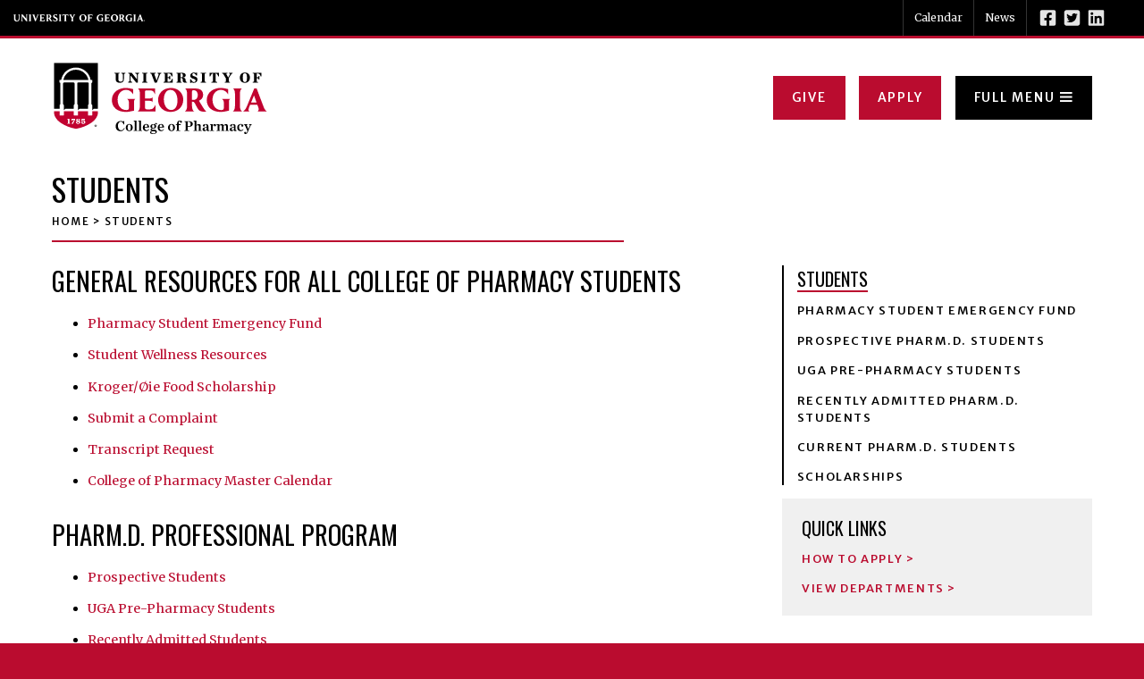

--- FILE ---
content_type: text/html; charset=UTF-8
request_url: https://rx.uga.edu/students/
body_size: 15269
content:
<!DOCTYPE html> <!--[if lt IE 7]><html class="no-js lt-ie9 lt-ie8 lt-ie7" lang="en-US"><![endif]--> <!--[if IE 7]><html class="no-js lt-ie9 lt-ie8" lang="en-US"><![endif]--> <!--[if IE 8]><html class="no-js lt-ie9" lang="en-US"><![endif]--> <!--[if gt IE 8]><!--><html class="no-js" lang="en-US"><!--<![endif]--><head>  <script>(function(w,d,s,l,i){w[l]=w[l]||[];w[l].push({'gtm.start':
new Date().getTime(),event:'gtm.js'});var f=d.getElementsByTagName(s)[0],
j=d.createElement(s),dl=l!='dataLayer'?'&l='+l:'';j.async=true;j.src=
'https://www.googletagmanager.com/gtm.js?id='+i+dl;f.parentNode.insertBefore(j,f);
})(window,document,'script','dataLayer','GTM-MXGP6D2');</script> <meta charset="utf-8"><meta http-equiv="X-UA-Compatible" content="IE=edge,chrome=1"><meta name='robots' content='index, follow, max-image-preview:large, max-snippet:-1, max-video-preview:-1' /><link media="all" href="https://rx.uga.edu/wp-content/cache/autoptimize/css/autoptimize_87c55ca61030aef8e59f521bb938bacc.css" rel="stylesheet"><link media="screen" href="https://rx.uga.edu/wp-content/cache/autoptimize/css/autoptimize_0d56e7bfd7bd3094e37ee6424b198fde.css" rel="stylesheet"><title>Students - College of Pharmacy UGA</title><link rel="canonical" href="https://rx.uga.edu/students/" /><meta property="og:locale" content="en_US" /><meta property="og:type" content="article" /><meta property="og:title" content="Students - College of Pharmacy UGA" /><meta property="og:description" content="General Resources for All College of Pharmacy Students Pharmacy Student Emergency Fund Student Wellness Resources Kroger/Øie Food Scholarship Submit a Complaint Transcript Request College of Pharmacy Master Calendar Pharm.D. Professional" /><meta property="og:url" content="https://rx.uga.edu/students/" /><meta property="og:site_name" content="College of Pharmacy UGA" /><meta property="article:modified_time" content="2024-08-20T13:45:39+00:00" /><meta name="twitter:card" content="summary_large_image" /><meta name="twitter:label1" content="Est. reading time" /><meta name="twitter:data1" content="1 minute" /> <script type="application/ld+json" class="yoast-schema-graph">{"@context":"https://schema.org","@graph":[{"@type":"WebPage","@id":"https://rx.uga.edu/students/","url":"https://rx.uga.edu/students/","name":"Students - College of Pharmacy UGA","isPartOf":{"@id":"https://rx.uga.edu/#website"},"datePublished":"2017-06-09T14:20:39+00:00","dateModified":"2024-08-20T13:45:39+00:00","breadcrumb":{"@id":"https://rx.uga.edu/students/#breadcrumb"},"inLanguage":"en-US","potentialAction":[{"@type":"ReadAction","target":["https://rx.uga.edu/students/"]}]},{"@type":"BreadcrumbList","@id":"https://rx.uga.edu/students/#breadcrumb","itemListElement":[{"@type":"ListItem","position":1,"name":"Home","item":"https://rx.uga.edu/"},{"@type":"ListItem","position":2,"name":"Students"}]},{"@type":"WebSite","@id":"https://rx.uga.edu/#website","url":"https://rx.uga.edu/","name":"College of Pharmacy UGA","description":"","publisher":{"@id":"https://rx.uga.edu/#organization"},"potentialAction":[{"@type":"SearchAction","target":{"@type":"EntryPoint","urlTemplate":"https://rx.uga.edu/?s={search_term_string}"},"query-input":{"@type":"PropertyValueSpecification","valueRequired":true,"valueName":"search_term_string"}}],"inLanguage":"en-US"},{"@type":"Organization","@id":"https://rx.uga.edu/#organization","name":"University of Georgia College of Pharmacy","url":"https://rx.uga.edu/","logo":{"@type":"ImageObject","inLanguage":"en-US","@id":"https://rx.uga.edu/#/schema/logo/image/","url":"https://rx.uga.edu/wp-content/uploads/2017/06/Screen-PHARM-FS-CW-thumb.jpg","contentUrl":"https://rx.uga.edu/wp-content/uploads/2017/06/Screen-PHARM-FS-CW-thumb.jpg","width":200,"height":75,"caption":"University of Georgia College of Pharmacy"},"image":{"@id":"https://rx.uga.edu/#/schema/logo/image/"}}]}</script> <link rel='dns-prefetch' href='//ajax.googleapis.com' /><link rel="alternate" title="oEmbed (JSON)" type="application/json+oembed" href="https://rx.uga.edu/wp-json/oembed/1.0/embed?url=https%3A%2F%2Frx.uga.edu%2Fstudents%2F" /><link rel="alternate" title="oEmbed (XML)" type="text/xml+oembed" href="https://rx.uga.edu/wp-json/oembed/1.0/embed?url=https%3A%2F%2Frx.uga.edu%2Fstudents%2F&#038;format=xml" /> <script type="text/javascript" src="//ajax.googleapis.com/ajax/libs/jquery/1.11.2/jquery.min.js?ver=1.11.2" id="jquery-js"></script> <script type="text/javascript" src="https://rx.uga.edu/wp-content/plugins/svg-support/vendor/DOMPurify/DOMPurify.min.js?ver=2.5.8" id="bodhi-dompurify-library-js"></script> <script type="text/javascript" id="bodhi_svg_inline-js-extra">var svgSettings = {"skipNested":""};
//# sourceURL=bodhi_svg_inline-js-extra</script> <script type="text/javascript" src="https://rx.uga.edu/wp-content/plugins/svg-support/js/min/svgs-inline-min.js" id="bodhi_svg_inline-js"></script> <script type="text/javascript" id="bodhi_svg_inline-js-after">cssTarget={"Bodhi":"img.style-svg","ForceInlineSVG":"style-svg"};ForceInlineSVGActive="false";frontSanitizationEnabled="on";
//# sourceURL=bodhi_svg_inline-js-after</script> <link rel="https://api.w.org/" href="https://rx.uga.edu/wp-json/" /><link rel="alternate" title="JSON" type="application/json" href="https://rx.uga.edu/wp-json/wp/v2/pages/4683" /><link rel="EditURI" type="application/rsd+xml" title="RSD" href="https://rx.uga.edu/xmlrpc.php?rsd" /><link rel='shortlink' href='https://rx.uga.edu/?p=4683' />  <script class="hsq-set-content-id" data-content-id="standard-page">var _hsq = _hsq || [];
				_hsq.push(["setContentType", "standard-page"]);</script> <link rel="alternate" type="application/rss+xml" title="Podcast RSS feed" href="https://rx.uga.edu/feed/podcast" /><meta name="tec-api-version" content="v1"><meta name="tec-api-origin" content="https://rx.uga.edu"><link rel="alternate" href="https://rx.uga.edu/wp-json/tribe/events/v1/" /><meta name="HandheldFriendly" content="True"><meta name="MobileOptimized" content="320"><meta name="viewport" content="width=device-width, initial-scale=1.0"><link rel="shortcut icon" href="https://rx.uga.edu/wp-content/themes/pharmacyuga/favicon.ico"><link rel="preconnect" href="https://fonts.googleapis.com"><link rel="preconnect" href="https://fonts.gstatic.com" crossorigin><link href="https://fonts.googleapis.com/css2?family=Merriweather+Sans:wght@300;500&family=Merriweather:wght@400;700&family=Oswald&display=swap" rel="stylesheet"></head><body class="wp-singular page-template-default page page-id-4683 page-parent wp-theme-pharmacyuga tribe-no-js"> <noscript><iframe src="https://www.googletagmanager.com/ns.html?id=GTM-MXGP6D2" height="0" width="0" style="display:none;visibility:hidden"></iframe></noscript><div id="wrapper"><div id="top"><header class="ugaheader ugaheader--black ugaheader--border ugaheader--border-red"><div class="ugaheader__container"><div class="ugaheader__row"><div class="ugaheader__wordmark"> <a class="ugaheader__wordmark-link" href="https://www.uga.edu/"> University of Georgia </a></div><div class="ugaheader__nav-container"> <button id="ugaheader__nav-menu-toggle" class="ugaheader__nav-menu-toggle" aria-expanded="false" aria-label="Toggle Menu"> <i class="fas fa-fw fa-caret-down" title="Toggle Menu" aria-hidden="true"></i> </button><nav class="ugaheader__nav"><ul class="ugaheader__nav-list ugaheader__nav-links"><li class="ugaheader__nav-list-element"> <a class="ugaheader__nav-list-link" target="_blank" href="https://calendar.uga.edu/">Calendar</a></li><li class="ugaheader__nav-list-element"> <a class="ugaheader__nav-list-link" target="_blank" href="https://news.uga.edu/">News</a></li></ul><ul class="ugaheader__nav-list ugaheader__nav-icons"><li class="ugaheader__nav-list-element"> <a class="ugaheader__nav-list-link" target="_blank" href="https://www.facebook.com/ugapharmacy/"><i class="fab fa-fw fa-facebook-square" title="Facebook" aria-hidden="true"></i></a></li><li class="ugaheader__nav-list-element"> <a class="ugaheader__nav-list-link" target="_blank" href="https://twitter.com/ugapharmacy"><i class="fab fa-fw fa-twitter-square" title="Twitter" aria-hidden="true"></i></a></li><li class="ugaheader__nav-list-element"> <a class="ugaheader__nav-list-link" target="_blank" href="https://www.linkedin.com/school/11388452/"><i class="fab fa-fw fa-linkedin" title="LinkedIn" aria-hidden="true"></i></a></li></ul><form action="https://www.uga.edu/search.php" class="ugaheader__search"> <button type="button" id="ugaheader__search-toggle" class="ugaheader__search-toggle" aria-expanded="false" aria-label="Toggle Search"> <i class="fas fa-fw fa-search" title="Toggle Search" aria-hidden="true"></i> </button><div id="ugaheader__search-field" class="ugaheader__search-field"> <label id="ugaheader__search-label" class="ugaheader__form-label" for="ugaheader__search-input">Search</label> <input id="ugaheader__search-input" class="ugaheader__search-input" type="search" name="q" placeholder="Search" aria-labelledby="ugaheader__search-label" autocomplete="off"></div> <button type="submit" class="ugaheader__search-submit">Submit</button></form></nav></div></div></div></header><div id="bottom_bar"><div class="container"><div class="table"><div class="table_cell"> <a class="logo" href="https://rx.uga.edu/" title="College of Pharmacy UGA"> <img class="logo_color" src="https://rx.uga.edu/wp-content/uploads/2024/01/rx_uga_logo_hdr_fc.svg" alt="College of Pharmacy UGA" /> <img class="logo_white" src="https://rx.uga.edu/wp-content/uploads/2024/01/rx_uga_logo_hdr_w.svg" alt="College of Pharmacy UGA" /> </a></div><div class="table_cell tc_navs_search"><div class="table navs_search"><div class="table_cell"><div class="nav_secondary"><ul id="menu-secondary-navigation" class=""><li id="menu-item-4687" class="menu-item menu-item-type-post_type menu-item-object-page current-menu-item page_item page-item-4683 current_page_item menu-item-4687"><a href="https://rx.uga.edu/students/" aria-current="page">Students</a></li><li id="menu-item-4689" class="menu-item menu-item-type-post_type menu-item-object-page menu-item-4689"><a href="https://rx.uga.edu/alumni/">Alumni &#038; Giving</a></li><li id="menu-item-4690" class="menu-item menu-item-type-post_type menu-item-object-page menu-item-4690"><a href="https://rx.uga.edu/faculty-staff/">Faculty &#038; Staff Resources</a></li><li id="menu-item-10637" class="menu-item menu-item-type-post_type menu-item-object-page menu-item-10637"><a href="https://rx.uga.edu/academic-programs/">Academic Programs</a></li></ul></div></div><div class="table_cell tc_search"><div class="search_wrap"> <span class="sb_icon_search"></span><div class="reveal_search" style="display: none;"><form method="get" class="searchform" action="https://rx.uga.edu/"><div><input type="text" onfocus="if(this.value == 'Search') { this.value = ''; }" value="Search" name="s" class="search" /><input type="submit" class="searchbtn" value="&#xe000" /></div></form></div></div></div><div class="table_cell"><div class="nav_give_apply"><ul id="menu-give-now-apply-now" class=""><li id="menu-item-5114" class="btn menu-item menu-item-type-custom menu-item-object-custom menu-item-5114"><a href="/give-now-2/">Give</a></li><li id="menu-item-85" class="btn menu-item menu-item-type-post_type menu-item-object-page menu-item-85"><a href="https://rx.uga.edu/apply-now/">Apply</a></li></ul></div></div><div class="table_cell"><ul><li> <a href="#full_menu" class="btn pop-up custom_toggle"><div class="table"><div class="table_cell">Full Menu</div><div class="table_cell"> <img class="btn_icon" src="https://rx.uga.edu/wp-content/themes/pharmacyuga/images/icon_hamb.svg" alt="Full Menu" /></div></div> </a><div class="popup_item mfp-hide popup-frame" id="full_menu"><div class="content_area"><div class="logo_search"><div class="table"><div class="table_cell"> <img class="" src="https://rx.uga.edu/wp-content/uploads/2024/01/rx_uga_logo_ftr_w.svg" alt="College of Pharmacy UGA" /></div><div class="table_cell"><div class="right_side full_menu_search"><form method="get" class="searchform" action="https://rx.uga.edu/"><div><input type="text" onfocus="if(this.value == 'Search') { this.value = ''; }" value="Search" name="s" class="search" /><input type="submit" class="searchbtn" value="GO" /></div></form></div></div></div></div><div class="nav_full"><ul id="menu-main-navigation" class=""><li id="menu-item-10607" class="menu-item menu-item-type-post_type menu-item-object-page current-menu-item page_item page-item-4683 current_page_item menu-item-has-children menu-item-10607"><a href="https://rx.uga.edu/students/" aria-current="page">Students</a><ul class="sub-menu"><li id="menu-item-10608" class="menu-item menu-item-type-post_type menu-item-object-page menu-item-10608"><a href="https://rx.uga.edu/students/pharmacy-student-emergency-fund/">Pharmacy Student Emergency Fund</a></li><li id="menu-item-10617" class="menu-item menu-item-type-post_type menu-item-object-page menu-item-10617"><a href="https://rx.uga.edu/students/prospective-pharmd-students/">Prospective Pharm.D. Students</a></li><li id="menu-item-10618" class="menu-item menu-item-type-post_type menu-item-object-page menu-item-10618"><a href="https://rx.uga.edu/students/uga-pre-pharmacy-students/">UGA Pre-Pharmacy Students</a></li><li id="menu-item-10619" class="menu-item menu-item-type-post_type menu-item-object-page menu-item-10619"><a href="https://rx.uga.edu/students/recently-admitted-pharmd-students/">Recently Admitted Pharm.D. Students</a></li><li id="menu-item-10620" class="menu-item menu-item-type-post_type menu-item-object-page menu-item-10620"><a href="https://rx.uga.edu/students/current-pharmd-students/">Current Pharm.D. Students</a></li><li id="menu-item-10621" class="menu-item menu-item-type-post_type menu-item-object-page menu-item-10621"><a href="https://rx.uga.edu/students/scholarships/">Scholarships</a></li></ul></li><li id="menu-item-5586" class="menu-item menu-item-type-post_type menu-item-object-page menu-item-has-children menu-item-5586"><a href="https://rx.uga.edu/academic-programs/">Academic Programs</a><ul class="sub-menu"><li id="menu-item-5801" class="menu-item menu-item-type-post_type menu-item-object-page menu-item-5801"><a href="https://rx.uga.edu/academic-programs/doctor-of-pharmacy/">Professional Degree (Pharm.D.)</a></li><li id="menu-item-5602" class="menu-item menu-item-type-post_type menu-item-object-page menu-item-5602"><a href="https://rx.uga.edu/academic-programs/phd/">Ph.D.</a></li><li id="menu-item-5601" class="menu-item menu-item-type-post_type menu-item-object-page menu-item-5601"><a href="https://rx.uga.edu/academic-programs/master-of-science/">Master of Science</a></li><li id="menu-item-5600" class="menu-item menu-item-type-post_type menu-item-object-page menu-item-5600"><a href="https://rx.uga.edu/academic-programs/bachelor-of-science-2/">Bachelor of Science</a></li><li id="menu-item-5800" class="menu-item menu-item-type-post_type menu-item-object-page menu-item-5800"><a href="https://rx.uga.edu/academic-programs/certificates/">Certificates</a></li><li id="menu-item-5603" class="menu-item menu-item-type-post_type menu-item-object-page menu-item-5603"><a href="https://rx.uga.edu/academic-programs/dual-degrees/">Dual Degrees</a></li><li id="menu-item-5925" class="menu-item menu-item-type-post_type menu-item-object-page menu-item-5925"><a href="https://rx.uga.edu/academic-programs/experience-programs/">Experience Programs</a></li><li id="menu-item-5927" class="menu-item menu-item-type-post_type menu-item-object-page menu-item-5927"><a href="https://rx.uga.edu/academic-programs/interprofessional-education/">Interprofessional Education</a></li><li id="menu-item-5921" class="menu-item menu-item-type-post_type menu-item-object-page menu-item-5921"><a href="https://rx.uga.edu/academic-programs/residency-programs/">Residency Programs</a></li></ul></li><li id="menu-item-10609" class="menu-item menu-item-type-post_type menu-item-object-page menu-item-has-children menu-item-10609"><a href="https://rx.uga.edu/alumni/">Alumni &#038; Giving</a><ul class="sub-menu"><li id="menu-item-13707" class="menu-item menu-item-type-post_type menu-item-object-page menu-item-13707"><a href="https://rx.uga.edu/alumni/connect-with-us/">Connect with Us</a></li><li id="menu-item-13708" class="menu-item menu-item-type-post_type menu-item-object-page menu-item-13708"><a href="https://rx.uga.edu/alumni/become-a-mentor/">Become a Mentor</a></li><li id="menu-item-13709" class="menu-item menu-item-type-post_type menu-item-object-page menu-item-13709"><a href="https://rx.uga.edu/alumni/share-your-news/">Share Your News</a></li><li id="menu-item-13710" class="menu-item menu-item-type-post_type menu-item-object-page menu-item-13710"><a href="https://rx.uga.edu/alumni/give-now-2/">Giving</a></li><li id="menu-item-13711" class="menu-item menu-item-type-post_type menu-item-object-page menu-item-13711"><a href="https://rx.uga.edu/alumni/meet-the-team/">Meet the Team</a></li><li id="menu-item-13712" class="menu-item menu-item-type-post_type menu-item-object-page menu-item-13712"><a href="https://rx.uga.edu/alumni/transcripts/">Transcripts</a></li></ul></li><li id="menu-item-5584" class="menu-item menu-item-type-post_type menu-item-object-page menu-item-has-children menu-item-5584"><a href="https://rx.uga.edu/about/">About</a><ul class="sub-menu"><li id="menu-item-5592" class="menu-item menu-item-type-post_type menu-item-object-page menu-item-5592"><a href="https://rx.uga.edu/about/accreditation-and-assessment/">Accreditation &#038; Assessment</a></li><li id="menu-item-5593" class="menu-item menu-item-type-post_type menu-item-object-page menu-item-5593"><a href="https://rx.uga.edu/about/administration/">Administration</a></li><li id="menu-item-5595" class="menu-item menu-item-type-post_type menu-item-object-page menu-item-5595"><a href="https://rx.uga.edu/about/contact-us/">Contact Us</a></li><li id="menu-item-10835" class="menu-item menu-item-type-post_type menu-item-object-page menu-item-10835"><a href="https://rx.uga.edu/faculty-staff/human-resources/job-openings/">Employment Opportunities</a></li><li id="menu-item-7348" class="menu-item menu-item-type-post_type menu-item-object-page menu-item-7348"><a href="https://rx.uga.edu/about/frequently-asked-questions-faq/">Frequently Asked Questions (FAQ)</a></li><li id="menu-item-5596" class="menu-item menu-item-type-post_type menu-item-object-page menu-item-5596"><a href="https://rx.uga.edu/about/history/">History</a></li><li id="menu-item-5597" class="menu-item menu-item-type-post_type menu-item-object-page menu-item-5597"><a href="https://rx.uga.edu/about/locations/">Locations</a></li><li id="menu-item-14200" class="menu-item menu-item-type-post_type menu-item-object-page menu-item-14200"><a href="https://rx.uga.edu/about/strategic-plan/">Strategic Plan: Our Prescription for the Future</a></li><li id="menu-item-10623" class="menu-item menu-item-type-post_type menu-item-object-page menu-item-10623"><a href="https://rx.uga.edu/about/vision-mission-core-values/">Vision &#038; Mission</a></li></ul></li><li id="menu-item-5585" class="menu-item menu-item-type-post_type menu-item-object-page menu-item-has-children menu-item-5585"><a href="https://rx.uga.edu/departments/">Departments</a><ul class="sub-menu"><li id="menu-item-5598" class="menu-item menu-item-type-post_type menu-item-object-page menu-item-5598"><a href="https://rx.uga.edu/departments/academic/">Academic</a></li><li id="menu-item-5599" class="menu-item menu-item-type-post_type menu-item-object-page menu-item-5599"><a href="https://rx.uga.edu/departments/administrative-offices/">Administrative Offices</a></li></ul></li><li id="menu-item-10717" class="menu-item menu-item-type-custom menu-item-object-custom menu-item-has-children menu-item-10717"><a href="https://rx.uga.edu/faculty-staff/directory/">Directory</a><ul class="sub-menu"><li id="menu-item-5604" class="menu-item menu-item-type-post_type menu-item-object-page menu-item-5604"><a href="https://rx.uga.edu/faculty-staff/directory/">Faculty / Staff Directory</a></li></ul></li><li id="menu-item-10616" class="menu-item menu-item-type-post_type menu-item-object-page menu-item-has-children menu-item-10616"><a href="https://rx.uga.edu/faculty-staff/">Faculty &#038; Staff Resources</a><ul class="sub-menu"><li id="menu-item-10614" class="menu-item menu-item-type-post_type menu-item-object-page menu-item-10614"><a href="https://rx.uga.edu/faculty-staff/branding-events-promotional-resources/college-of-pharmacy-bulletin-archive/">College of Pharmacy Bulletin Archive</a></li><li id="menu-item-10624" class="menu-item menu-item-type-post_type menu-item-object-page menu-item-10624"><a href="https://rx.uga.edu/faculty-staff/administrative-resources/executive-committee-minutes/">Executive Committee Minutes</a></li><li id="menu-item-10625" class="menu-item menu-item-type-post_type menu-item-object-page menu-item-10625"><a href="https://rx.uga.edu/faculty-staff/administrative-resources/faculty-council-minutes/">Faculty Council Minutes</a></li><li id="menu-item-10626" class="menu-item menu-item-type-post_type menu-item-object-page menu-item-10626"><a href="https://rx.uga.edu/faculty-staff/administrative-resources/faculty-meeting-minutes/">Faculty Meeting Minutes</a></li><li id="menu-item-10628" class="menu-item menu-item-type-post_type menu-item-object-page menu-item-10628"><a href="https://rx.uga.edu/faculty-staff/faculty-affairs-resources/university-council-members/">University Council Members</a></li></ul></li><li id="menu-item-5588" class="menu-item menu-item-type-post_type menu-item-object-page menu-item-has-children menu-item-5588"><a href="https://rx.uga.edu/research/">Research</a><ul class="sub-menu"><li id="menu-item-6229" class="menu-item menu-item-type-post_type menu-item-object-page menu-item-6229"><a href="https://rx.uga.edu/research/research-directory/">Research Directory</a></li><li id="menu-item-6226" class="menu-item menu-item-type-post_type menu-item-object-page menu-item-6226"><a href="https://rx.uga.edu/research/research-grant-resources/">Research Grant Resources</a></li><li id="menu-item-6227" class="menu-item menu-item-type-post_type menu-item-object-page menu-item-6227"><a href="https://rx.uga.edu/research/uga-center-for-drug-discovery/">UGA Center for Drug Discovery</a></li><li id="menu-item-8342" class="menu-item menu-item-type-custom menu-item-object-custom menu-item-8342"><a href="https://ils.uga.edu/faculty/by-interdisciplinary-groups/drug-discovery-development-faculty/">UGA Drug Discovery Group</a></li><li id="menu-item-7421" class="menu-item menu-item-type-post_type menu-item-object-page menu-item-7421"><a href="https://rx.uga.edu/research/uga-institute-for-international-biomedical-regulatory-sciences/">UGA Institute for International Biomedical Regulatory Sciences</a></li></ul></li><li id="menu-item-10630" class="menu-item menu-item-type-post_type menu-item-object-page menu-item-has-children menu-item-10630"><a href="https://rx.uga.edu/news-events/">News &#038; Events</a><ul class="sub-menu"><li id="menu-item-10629" class="menu-item menu-item-type-post_type menu-item-object-page menu-item-10629"><a href="https://rx.uga.edu/news-events/news/">Latest News</a></li><li id="menu-item-5607" class="menu-item menu-item-type-post_type menu-item-object-page menu-item-5607"><a href="https://rx.uga.edu/news-events/events/">Events</a></li><li id="menu-item-6049" class="menu-item menu-item-type-post_type menu-item-object-page menu-item-6049"><a href="https://rx.uga.edu/news-events/news/publications/">Publications</a></li><li id="menu-item-8076" class="menu-item menu-item-type-post_type menu-item-object-page menu-item-8076"><a href="https://rx.uga.edu/pharmcast/">PharmCast</a></li></ul></li></ul></div><div class="sn_buttons"><div class="table"><div class="table_cell"><div class="social_networks"><div class="social_networks_intro"><p>Connect with us:</p></div> <a href="https://www.facebook.com/ugapharmacy/" target="_blank" title="Facebook"> <img class="style-svg" src="https://rx.uga.edu/wp-content/uploads/2016/03/sn_facebook.svg" alt="Facebook" /> </a> <a href="https://twitter.com/ugapharmacy" target="_blank" title="Twitter"> <img class="style-svg" src="https://rx.uga.edu/wp-content/uploads/2023/08/logo-white-e1691775388387.png" alt="Twitter" /> </a> <a href="https://www.instagram.com/ugapharmacy/" target="_blank" title="Instagram"> <img class="style-svg" src="https://rx.uga.edu/wp-content/uploads/2016/03/sn_instagram-1.svg" alt="Instagram" /> </a> <a href="https://www.linkedin.com/school/11388452/" target="_blank" title="LinkedIn"> <img class="style-svg" src="https://rx.uga.edu/wp-content/uploads/2016/03/sn_linkedin.svg" alt="LinkedIn" /> </a></div></div><div class="table_cell"><div class="right_side"><div class="nav_give_apply"><ul id="menu-give-now-apply-now-1" class=""><li class="btn menu-item menu-item-type-custom menu-item-object-custom menu-item-5114"><a href="/give-now-2/">Give</a></li><li class="btn menu-item menu-item-type-post_type menu-item-object-page menu-item-85"><a href="https://rx.uga.edu/apply-now/">Apply</a></li></ul></div></div></div></div></div></div></div></li></ul></div></div></div></div></div></div></div><div id="header" class="interior"><div class="breadcrumbs_titles"><div class="container"><h2 class="page_title">Students</h2><ul id="breadcrumbs_list"><li class="front_page"><a href="https://rx.uga.edu">Home</a><span class="arrow">&gt;</span></li><li class="current"><a href="https://rx.uga.edu/students/">Students</a></li></ul><hr /></div></div></div><div id="main"><div class="container"><div class="section group"><div class="col span_2_of_3"><div class="content"><div class="post" id="post-4683"><div class="entry"><h3>General Resources for All College of Pharmacy Students</h3><ul><li><a href="https://rx.uga.edu/students/pharmacy-student-emergency-fund/">Pharmacy Student Emergency Fund</a></li><li><a href="https://rx.uga.edu/student-wellness-resources">Student Wellness Resources</a></li><li><a href="https://ugapharm.az1.qualtrics.com/jfe/form/SV_0HZjTqr6hcs7HBY">Kroger/Øie Food Scholarship</a></li><li><a href="https://studentcomplaints.uga.edu/">Submit a Complaint</a></li><li><a href="https://rx.uga.edu/student-transcript-request/">Transcript Request</a></li><li><a href="https://docs.google.com/spreadsheets/d/1wp0z7_3g-qZwRncwiudxAQXhcN64c4cTqFYRIde69qQ/edit?gid=0#gid=0">College of Pharmacy Master Calendar</a></li><li style="list-style-type: none;"></li></ul><h3>Pharm.D. Professional Program</h3><ul><li><a href="http://rx.uga.edu/students/prospective-pharmd-students/">Prospective Students</a></li><li><a href="https://rx.uga.edu/students/uga-pre-pharmacy-students/">UGA Pre-Pharmacy Students</a></li><li><a href="http://rx.uga.edu/students/recently-admitted-pharmd-students/">Recently Admitted Students</a></li><li><a href="http://rx.uga.edu/students/current-pharmd-students/">Current Students</a></li><li><a href="https://rx.uga.edu/students/scholarships/">Scholarships</a></li></ul><h3>Graduate Programs (Ph.D. and M.S.)</h3><h4>Clinical and Administrative Pharmacy</h4><ul><li><a href="http://rx.uga.edu/departments/academic/clinical-administrative-pharmacy/future-graduate-students/">Future Graduate Students</a></li></ul><h4>International Biomedical Regulatory Science</h4><ul><li><a href="https://rx.uga.edu/departments/academic/ibrs/">M.S. and Certificate Program Information</a></li></ul><h4>Pharmaceutical and Biomedical Sciences</h4><ul><li><a href="http://rx.uga.edu/academic-programs/phd/pharmaceutical-and-biomedical-sciences/">Graduate Program Information</a></li></ul><h4>Interdisciplinary Toxicology Program</h4><ul><li><a href="http://toxicology.uga.edu/program/research/">Interdisciplinary Toxicology Program Information</a></li></ul><h3>Pharmaceutical Sciences (B.S.)</h3><ul><li><a href="http://rx.uga.edu/academic-programs/bachelor-of-science-2/">B.S. Program Information</a></li></ul><h3>Dual Degree</h3><ul><li><a href="http://rx.uga.edu/academic-programs/dual-degree/">Dual Degree Program Information</a></li></ul><h3>Experience Programs</h3><ul><li><a href="http://rx.uga.edu/academic-programs/experience-programs/prospective-student-information/">Prospective Students</a></li><li><a href="http://rx.uga.edu/academic-programs/experience-programs/current-student-information/">Current Students</a></li></ul><h3>Residency Programs</h3><ul><li><a href="https://rx.uga.edu/academic-programs/residency-programs/">Residency Programs Information</a></li></ul><h3>Student Directories</h3><ul><li><a href="https://rx.uga.edu/directory/student/">All Students</a></li><li><a href="https://rx.uga.edu/directory/student#filter=.clinical-and-experimental-therapeutics-cet">CET Directory</a></li><li><a href="https://rx.uga.edu/directory/student#filter=.pharmaceutical-and-biomedical-sciences-pbs">PBS Directory</a></li></ul></div></div></div></div><div class="col span_1_of_3"><div class="sidebar"><div class="subnav"><div class="box box_subnav"><h6 class="box_title">Students</h6><div class="subnav_wrap"><ul><li class="page_item page-item-9328"><a href="https://rx.uga.edu/billiewickliffe/">Billie Wickliffe ’49, ’59, ’63, ’67</a></li><li class="page_item page-item-12233"><a href="https://rx.uga.edu/bsps-convocation/">BSPS Convocation</a></li><li class="page_item page-item-10110"><a href="https://rx.uga.edu/commencement/">Commencement</a></li><li class="page_item page-item-10684"><a href="https://rx.uga.edu/digital-displays/">Digital Displays</a></li><li class="page_item page-item-14325"><a href="https://rx.uga.edu/educators-in-action-a-teaching-learning-program/">Educators in Action: A Teaching &#038; Learning Program</a></li><li class="page_item page-item-8829"><a href="https://rx.uga.edu/faculty-and-staff-wellness-resources/">Faculty and Staff Wellness Resources</a></li><li class="page_item page-item-66"><a href="https://rx.uga.edu/">Home</a></li><li class="page_item page-item-9412"><a href="https://rx.uga.edu/joy-wilson-retires-after-30-years-at-cop/">Joy Wilson Retires After 30+ Years at CoP</a></li><li class="page_item page-item-8068"><a href="https://rx.uga.edu/pharmcast/">PharmCast</a></li><li class="page_item page-item-10085"><a href="https://rx.uga.edu/pinning/">Pinning Ceremony Program</a></li><li class="page_item page-item-12236"><a href="https://rx.uga.edu/spac-conference/">SPAC Conference</a></li><li class="page_item page-item-11896"><a href="https://rx.uga.edu/student-transcript-request/">Student Transcript Request</a></li><li class="page_item page-item-8826"><a href="https://rx.uga.edu/student-wellness-resources/">Student Wellness Resources</a></li><li class="page_item page-item-10121"><a href="https://rx.uga.edu/submit-a-complaint/">Submit a Complaint</a></li><li class="page_item page-item-11338"><a href="https://rx.uga.edu/timeline-molecules/">Timeline Molecules</a></li><li class="page_item page-item-8860 page_item_has_children"><a href="https://rx.uga.edu/virtual-homecoming-2020/">Virtual Homecoming 2020</a><ul class='children'><li class="page_item page-item-8868"><a href="https://rx.uga.edu/virtual-homecoming-2020/alumni-award-nominations/">Alumni Award Nominations</a></li><li class="page_item page-item-8873"><a href="https://rx.uga.edu/virtual-homecoming-2020/class-reunion-social-hours/">Class Reunion Social Hours</a></li><li class="page_item page-item-8871"><a href="https://rx.uga.edu/virtual-homecoming-2020/online-ce-classes/">Online CE Classes</a></li><li class="page_item page-item-8872"><a href="https://rx.uga.edu/virtual-homecoming-2020/pharmdawg-phlea-market/">PharmDawg Phlea Market</a></li></ul></li><li class="page_item page-item-13831"><a href="https://rx.uga.edu/white-coat-ceremony/">White Coat Ceremony</a></li><li class="page_item page-item-10370"><a href="https://rx.uga.edu/white-coat/">White Coat Ceremony 2023</a></li><li class="page_item page-item-67 page_item_has_children"><a href="https://rx.uga.edu/about/">About</a><ul class='children'><li class="page_item page-item-4739"><a href="https://rx.uga.edu/about/accreditation-and-assessment/">Accreditation &#038; Assessment</a></li><li class="page_item page-item-4736"><a href="https://rx.uga.edu/about/administration/">Administration</a></li><li class="page_item page-item-4743"><a href="https://rx.uga.edu/about/contact-us/">Contact Us</a></li><li class="page_item page-item-7347"><a href="https://rx.uga.edu/about/frequently-asked-questions-faq/">Frequently Asked Questions (FAQ)</a></li><li class="page_item page-item-4716 page_item_has_children"><a href="https://rx.uga.edu/about/history/">History</a><ul class='children'><li class="page_item page-item-4724"><a href="https://rx.uga.edu/about/history/timeline/">Timeline</a></li></ul></li><li class="page_item page-item-4738 page_item_has_children"><a href="https://rx.uga.edu/about/locations/">Locations</a><ul class='children'><li class="page_item page-item-4772"><a href="https://rx.uga.edu/about/locations/maps-directions/">Maps &#038; Directions</a></li><li class="page_item page-item-4773"><a href="https://rx.uga.edu/about/locations/where-to-park-athens/">Where to Park—Athens</a></li><li class="page_item page-item-4774"><a href="https://rx.uga.edu/about/locations/where-to-park-augusta/">Where to Park—Augusta</a></li></ul></li><li class="page_item page-item-9274"><a href="https://rx.uga.edu/about/strategic-plan/">Strategic Plan: Our Prescription for the Future</a></li><li class="page_item page-item-9004"><a href="https://rx.uga.edu/about/vision-mission-core-values/">Vision &#038; Mission</a></li></ul></li><li class="page_item page-item-126 page_item_has_children"><a href="https://rx.uga.edu/academic-programs/">Academic Programs</a><ul class='children'><li class="page_item page-item-4693"><a href="https://rx.uga.edu/academic-programs/doctor-of-pharmacy/">Professional Degree (Pharm.D.)</a></li><li class="page_item page-item-4729 page_item_has_children"><a href="https://rx.uga.edu/academic-programs/phd/">Ph.D.</a><ul class='children'><li class="page_item page-item-5539 page_item_has_children"><a href="https://rx.uga.edu/academic-programs/phd/clinical-and-experimental-therapeutics/">Clinical &#038; Experimental Therapeutics</a><ul class='children'><li class="page_item page-item-6126"><a href="https://rx.uga.edu/academic-programs/phd/clinical-and-experimental-therapeutics/cancer-and-vascular-biology-lab/">Cancer &#038; Vascular Biology Lab</a></li><li class="page_item page-item-14206"><a href="https://rx.uga.edu/academic-programs/phd/clinical-and-experimental-therapeutics/cardiovascular-drug-discovery-lab-cap/">CARDIOVASCULAR DRUG DISCOVERY LAB (CAP)</a></li><li class="page_item page-item-7811"><a href="https://rx.uga.edu/academic-programs/phd/clinical-and-experimental-therapeutics/pneumonia-research-lab/">Pneumonia Research Lab</a></li><li class="page_item page-item-7197"><a href="https://rx.uga.edu/academic-programs/phd/clinical-and-experimental-therapeutics/vision-research-lab/">Vision Research Lab</a></li></ul></li><li class="page_item page-item-5541"><a href="https://rx.uga.edu/academic-programs/phd/pharmaceutical-and-biomedical-sciences/">Pharmaceutical &#038; Biomedical Sciences</a></li><li class="page_item page-item-5540"><a href="https://rx.uga.edu/academic-programs/phd/pharmaceutical-health-services-outcomes-and-policy/">Pharmaceutical Health Services, Outcomes &#038; Policy</a></li><li class="page_item page-item-5543"><a href="https://rx.uga.edu/academic-programs/phd/toxicology-pharmaceutical-and-biomedical-sciences/">Toxicology (Pharmaceutical &#038; Biomedical Sciences)</a></li></ul></li><li class="page_item page-item-4728 page_item_has_children"><a href="https://rx.uga.edu/academic-programs/master-of-science/">Master of Science</a><ul class='children'><li class="page_item page-item-5985"><a href="https://rx.uga.edu/academic-programs/master-of-science/clinical-trials-management-masters/">Clinical Trials Management Master&#8217;s Degree</a></li><li class="page_item page-item-5531"><a href="https://rx.uga.edu/academic-programs/master-of-science/master-of-science-in-clinical-and-experimental-therapeutics-mcet/">Master of Science in Clinical &#038; Experimental Therapeutics (MCET)</a></li><li class="page_item page-item-5532"><a href="https://rx.uga.edu/academic-programs/master-of-science/master-of-science-in-pharmaceutical-health-services-outcomes-policy/">Master of Science in Pharmaceutical Health Services, Outcomes, &#038; Policy</a></li><li class="page_item page-item-5533"><a href="https://rx.uga.edu/academic-programs/master-of-science/pharmaceutical-and-biomedical-sciences/">Pharmaceutical &#038; Biomedical Sciences</a></li><li class="page_item page-item-12312"><a href="https://rx.uga.edu/academic-programs/master-of-science/regulatory-sciences-masters-degree/">Regulatory Sciences Master&#8217;s Degree</a></li><li class="page_item page-item-5535"><a href="https://rx.uga.edu/academic-programs/master-of-science/toxicology-pharmaceutical-and-biomedical-sciences/">Toxicology (Pharmaceutical &#038; Biomedical Sciences)</a></li></ul></li><li class="page_item page-item-4730"><a href="https://rx.uga.edu/academic-programs/dual-degrees/">Dual Degrees</a></li><li class="page_item page-item-4727 page_item_has_children"><a href="https://rx.uga.edu/academic-programs/bachelor-of-science-2/">Bachelor of Science</a><ul class='children'><li class="page_item page-item-6189"><a href="https://rx.uga.edu/academic-programs/bachelor-of-science-2/b-s-m-s-dual-degree-program/">BS/MS Dual Degree Program</a></li><li class="page_item page-item-6188"><a href="https://rx.uga.edu/academic-programs/bachelor-of-science-2/experiential-learning-opportunities/">Experiential Learning Opportunities</a></li><li class="page_item page-item-6190"><a href="https://rx.uga.edu/academic-programs/bachelor-of-science-2/pbs-undergraduate-research-central/">PBS Undergraduate Research Central</a></li><li class="page_item page-item-6187"><a href="https://rx.uga.edu/academic-programs/bachelor-of-science-2/scholarship-employment-opportunities/">Scholarships, Awards &#038; Employment</a></li></ul></li><li class="page_item page-item-5793 page_item_has_children"><a href="https://rx.uga.edu/academic-programs/certificates/">Certificates</a><ul class='children'><li class="page_item page-item-11699"><a href="https://rx.uga.edu/academic-programs/certificates/chemistry-manufacturing-controls-graduate-certificate-program/">Chemistry, Manufacturing, &#038; Controls Graduate Certificate Program</a></li><li class="page_item page-item-5988"><a href="https://rx.uga.edu/academic-programs/certificates/clinical-trials-certificate-program/">Clinical Trials Certificate Program</a></li><li class="page_item page-item-11701"><a href="https://rx.uga.edu/academic-programs/certificates/drug-safety-and-pharmacovigilance/">DRUG SAFETY AND PHARMACOVIGILANCE CERTIFICATE PROGRAM</a></li><li class="page_item page-item-5987"><a href="https://rx.uga.edu/academic-programs/certificates/regulatory-sciences-graduate-certificate-program/">Regulatory Sciences Graduate Certificate Program</a></li></ul></li><li class="page_item page-item-5797 page_item_has_children"><a href="https://rx.uga.edu/academic-programs/residency-programs/">Residency Programs</a><ul class='children'><li class="page_item page-item-9820"><a href="https://rx.uga.edu/academic-programs/residency-programs/albany/">Albany Residency Program</a></li><li class="page_item page-item-9818"><a href="https://rx.uga.edu/academic-programs/residency-programs/athens/">Athens Residency Program</a></li><li class="page_item page-item-9819"><a href="https://rx.uga.edu/academic-programs/residency-programs/augusta/">Augusta Residency Programs</a></li><li class="page_item page-item-9821"><a href="https://rx.uga.edu/academic-programs/residency-programs/savannah/">Savannah Residency Programs</a></li></ul></li><li class="page_item page-item-5415 page_item_has_children"><a href="https://rx.uga.edu/academic-programs/experience-programs/">Experience Programs</a><ul class='children'><li class="page_item page-item-5962"><a href="https://rx.uga.edu/academic-programs/experience-programs/current-preceptor-information/">Current Preceptor Information</a></li><li class="page_item page-item-5976"><a href="https://rx.uga.edu/academic-programs/experience-programs/prospective-preceptor-information/">Prospective Preceptor Information</a></li><li class="page_item page-item-5972"><a href="https://rx.uga.edu/academic-programs/experience-programs/current-student-information/">Current Student Information</a></li><li class="page_item page-item-5973"><a href="https://rx.uga.edu/academic-programs/experience-programs/prospective-student-information/">Prospective Student Information</a></li></ul></li><li class="page_item page-item-5754"><a href="https://rx.uga.edu/academic-programs/interprofessional-education/">Interprofessional Education</a></li><li class="page_item page-item-14275"><a href="https://rx.uga.edu/academic-programs/minor-studies/">Minor Studies</a></li></ul></li><li class="page_item page-item-68 page_item_has_children"><a href="https://rx.uga.edu/departments/">Departments</a><ul class='children'><li class="page_item page-item-4704 page_item_has_children"><a href="https://rx.uga.edu/departments/academic/">Academic</a><ul class='children'><li class="page_item page-item-4778 page_item_has_children"><a href="https://rx.uga.edu/departments/academic/clinical-administrative-pharmacy/">Clinical &#038; Administrative Pharmacy</a><ul class='children'><li class="page_item page-item-6359"><a href="https://rx.uga.edu/departments/academic/clinical-administrative-pharmacy/clinical-and-experimental-therapeutics-cet-directory/">Clinical &#038; Experimental Therapeutics (CET) Student Directory</a></li><li class="page_item page-item-12172"><a href="https://rx.uga.edu/departments/academic/clinical-administrative-pharmacy/ambulatory-care-collaborative/">Ambulatory Care Collaborative (AC2)</a></li><li class="page_item page-item-8615 page_item_has_children"><a href="https://rx.uga.edu/departments/academic/clinical-administrative-pharmacy/critical-care-collaborative/">Critical Care Collaborative (UGAC3)</a><ul class='children'><li class="page_item page-item-8564"><a href="https://rx.uga.edu/departments/academic/clinical-administrative-pharmacy/critical-care-collaborative/academia/">Academia</a></li><li class="page_item page-item-12990"><a href="https://rx.uga.edu/departments/academic/clinical-administrative-pharmacy/critical-care-collaborative/critical-care-pharmacy-practice-models/">Critical Care Pharmacy Practice Models</a></li><li class="page_item page-item-8698"><a href="https://rx.uga.edu/departments/academic/clinical-administrative-pharmacy/critical-care-collaborative/fluid-stewardship/">Fluid Stewardship</a></li><li class="page_item page-item-8702"><a href="https://rx.uga.edu/departments/academic/clinical-administrative-pharmacy/critical-care-collaborative/hemodynamics/">Hemodynamics</a></li><li class="page_item page-item-12992"><a href="https://rx.uga.edu/departments/academic/clinical-administrative-pharmacy/critical-care-collaborative/infectious-disease/">Infectious Disease</a></li><li class="page_item page-item-8785"><a href="https://rx.uga.edu/departments/academic/clinical-administrative-pharmacy/critical-care-collaborative/mrc-icu-score-2/">MRC-ICU Score</a></li><li class="page_item page-item-8850"><a href="https://rx.uga.edu/departments/academic/clinical-administrative-pharmacy/critical-care-collaborative/other/">Other</a></li></ul></li><li class="page_item page-item-5496"><a href="https://rx.uga.edu/departments/academic/clinical-administrative-pharmacy/future-graduate-students/">Future Graduate Students</a></li><li class="page_item page-item-6358"><a href="https://rx.uga.edu/departments/academic/clinical-administrative-pharmacy/pharmaceutical-health-services-outcomes-policy-phsop-directory/">Pharmaceutical Health Services, Outcomes &#038; Policy (PHSOP) Student Directory</a></li><li class="page_item page-item-6360"><a href="https://rx.uga.edu/departments/academic/clinical-administrative-pharmacy/residency-program-directory/">Residency Program Student Directory</a></li></ul></li><li class="page_item page-item-4777 page_item_has_children"><a href="https://rx.uga.edu/departments/academic/pharmaceutical-biomedical-sciences/">Pharmaceutical &#038; Biomedical Sciences</a><ul class='children'><li class="page_item page-item-6362"><a href="https://rx.uga.edu/departments/academic/pharmaceutical-biomedical-sciences/bs-and-bs-ms-in-pharmaceutical-sciences-directory/">BS/MS in Pharmaceutical Sciences Student Directory</a></li><li class="page_item page-item-6361"><a href="https://rx.uga.edu/departments/academic/pharmaceutical-biomedical-sciences/pharmaceutical-and-biomedical-sciences-pbs-directory/">Pharmaceutical &#038; Biomedical Sciences (PBS) Student Directory</a></li><li class="page_item page-item-9230"><a href="https://rx.uga.edu/departments/academic/pharmaceutical-biomedical-sciences/pharmaceutical-sciences-advisory-board/">Pharmaceutical Sciences Advisory Board</a></li><li class="page_item page-item-5501"><a href="https://rx.uga.edu/departments/academic/pharmaceutical-biomedical-sciences/research/">Research</a></li><li class="page_item page-item-12320"><a href="https://rx.uga.edu/departments/academic/pharmaceutical-biomedical-sciences/scbdds-symposium/">SCBDDS Symposium</a></li></ul></li><li class="page_item page-item-12856"><a href="https://rx.uga.edu/academic-programs/experience-programs/">Experience Programs</a></li><li class="page_item page-item-11202"><a href="https://rx.uga.edu/departments/academic/ibrs/">International Biomedical Regulatory Sciences</a></li></ul></li><li class="page_item page-item-4705 page_item_has_children"><a href="https://rx.uga.edu/departments/administrative-offices/">Administrative Offices</a><ul class='children'><li class="page_item page-item-5611"><a href="https://rx.uga.edu/departments/administrative-offices/business-affairs/">Business Affairs</a></li><li class="page_item page-item-5613 page_item_has_children"><a href="https://rx.uga.edu/departments/administrative-offices/deans-office/">Dean&#8217;s Office</a><ul class='children'><li class="page_item page-item-10810"><a href="https://rx.uga.edu/departments/administrative-offices/deans-office/marketing-communications-office/">Marketing &#038; Communications Office</a></li></ul></li><li class="page_item page-item-5614"><a href="https://rx.uga.edu/departments/administrative-offices/development-alumni-relations/">Development &#038; Alumni Relations</a></li><li class="page_item page-item-5413"><a href="https://rx.uga.edu/departments/administrative-offices/iit/">Information and Instructional Technology (IIT)</a></li><li class="page_item page-item-11889"><a href="https://rx.uga.edu/departments/administrative-offices/oiir/">Office of Instructional Innovation and Research</a></li><li class="page_item page-item-5612 page_item_has_children"><a href="https://rx.uga.edu/departments/administrative-offices/student-affairs/">Student Affairs</a><ul class='children'><li class="page_item page-item-5787"><a href="https://rx.uga.edu/departments/administrative-offices/student-affairs/summer-science-institute/">Summer Science Institute</a></li></ul></li></ul></li></ul></li><li class="page_item page-item-4686 page_item_has_children"><a href="https://rx.uga.edu/faculty-staff/">Faculty &#038; Staff</a><ul class='children'><li class="page_item page-item-10454 page_item_has_children"><a href="https://rx.uga.edu/faculty-staff/administrative-resources/">Administrative Resources</a><ul class='children'><li class="page_item page-item-8535"><a href="https://rx.uga.edu/faculty-staff/administrative-resources/executive-committee-minutes/">Executive Committee Minutes</a></li><li class="page_item page-item-5248"><a href="https://rx.uga.edu/faculty-staff/administrative-resources/faculty-council-minutes/">Faculty Council Minutes</a></li><li class="page_item page-item-5257"><a href="https://rx.uga.edu/faculty-staff/administrative-resources/faculty-meeting-minutes/">Faculty Meeting Minutes</a></li></ul></li><li class="page_item page-item-142"><a href="https://rx.uga.edu/faculty-staff/directory/">Faculty / Staff Directory</a></li><li class="page_item page-item-10469 page_item_has_children"><a href="https://rx.uga.edu/faculty-staff/branding-events-promotional-resources/">Branding, Events, &#038; Promotional Resources</a><ul class='children'><li class="page_item page-item-5205"><a href="https://rx.uga.edu/faculty-staff/branding-events-promotional-resources/college-of-pharmacy-bulletin-archive/">College of Pharmacy Bulletin Archive</a></li></ul></li><li class="page_item page-item-10471"><a href="https://rx.uga.edu/faculty-staff/business-resources/">Business Resources</a></li><li class="page_item page-item-10470 page_item_has_children"><a href="https://rx.uga.edu/faculty-staff/faculty-affairs-resources/">Faculty Affairs Resources</a><ul class='children'><li class="page_item page-item-5245"><a href="https://rx.uga.edu/faculty-staff/faculty-affairs-resources/university-council-members/">University Council Members</a></li></ul></li><li class="page_item page-item-10474 page_item_has_children"><a href="https://rx.uga.edu/faculty-staff/human-resources/">Human Resources</a><ul class='children'><li class="page_item page-item-10833"><a href="https://rx.uga.edu/faculty-staff/human-resources/job-openings/">Job Openings</a></li></ul></li><li class="page_item page-item-10475"><a href="https://rx.uga.edu/faculty-staff/iit-facilities-resources/">IIT, Facilities, &#038; Marcomm Resources</a></li><li class="page_item page-item-10476"><a href="https://rx.uga.edu/faculty-staff/research-resources/">Research Resources</a></li><li class="page_item page-item-10478"><a href="https://rx.uga.edu/faculty-staff/supervisor-resources/">Supervisor Resources</a></li><li class="page_item page-item-10479"><a href="https://rx.uga.edu/faculty-staff/teaching-resources/">Teaching Resources</a></li></ul></li><li class="page_item page-item-71 page_item_has_children"><a href="https://rx.uga.edu/directory/">Directory</a><ul class='children'><li class="page_item page-item-6354"><a href="https://rx.uga.edu/directory/student/">Student Directory</a></li></ul></li><li class="page_item page-item-3104 page_item_has_children"><a href="https://rx.uga.edu/research/">Research</a><ul class='children'><li class="page_item page-item-6228"><a href="https://rx.uga.edu/research/research-directory/">Research Directory</a></li><li class="page_item page-item-6220"><a href="https://rx.uga.edu/research/research-grant-resources/">Research Grant Resources</a></li><li class="page_item page-item-6013"><a href="https://rx.uga.edu/research/uga-center-for-drug-discovery/">UGA Center for Drug Discovery</a></li><li class="page_item page-item-7420"><a href="https://rx.uga.edu/research/uga-institute-for-international-biomedical-regulatory-sciences/">UGA Institute for International Biomedical Regulatory Sciences</a></li></ul></li><li class="page_item page-item-73 page_item_has_children"><a href="https://rx.uga.edu/news-events/">News &#038; Events</a><ul class='children'><li class="page_item page-item-145 page_item_has_children"><a href="https://rx.uga.edu/news-events/news/">News</a><ul class='children'><li class="page_item page-item-6022 page_item_has_children"><a href="https://rx.uga.edu/news-events/news/publications/">Publications</a><ul class='children'><li class="page_item page-item-5670"><a href="https://rx.uga.edu/news-events/news/publications/student-publications/">Student Publications</a></li></ul></li></ul></li><li class="page_item page-item-1450"><a href="https://rx.uga.edu/news-events/events/">Events</a></li></ul></li><li class="page_item page-item-4683 page_item_has_children current_page_item"><a href="https://rx.uga.edu/students/" aria-current="page">Students</a><ul class='children'><li class="page_item page-item-7736"><a href="https://rx.uga.edu/students/pharmacy-student-emergency-fund/">Pharmacy Student Emergency Fund</a></li><li class="page_item page-item-5456 page_item_has_children"><a href="https://rx.uga.edu/students/prospective-pharmd-students/">Prospective Pharm.D. Students</a><ul class='children'><li class="page_item page-item-7281"><a href="https://rx.uga.edu/students/prospective-pharmd-students/international-application-guidelines/">International Application Guidelines</a></li><li class="page_item page-item-9396"><a href="https://rx.uga.edu/students/prospective-pharmd-students/pharmdblog/">Pharm.D. Admissions Blog</a></li><li class="page_item page-item-7278"><a href="https://rx.uga.edu/students/prospective-pharmd-students/pharmcas/">PharmCAS</a></li><li class="page_item page-item-6313"><a href="https://rx.uga.edu/students/prospective-pharmd-students/request-for-information-form/">Request for Information Form</a></li><li class="page_item page-item-7280"><a href="https://rx.uga.edu/students/prospective-pharmd-students/scholarships-for-new-doctor-of-pharmacy-students/">Scholarships for New Doctor of Pharmacy Students</a></li><li class="page_item page-item-7279"><a href="https://rx.uga.edu/students/prospective-pharmd-students/supplemental-application-for-uga-college-of-pharmacy/">Supplemental Application for UGA College of Pharmacy</a></li></ul></li><li class="page_item page-item-9883"><a href="https://rx.uga.edu/students/uga-pre-pharmacy-students/">UGA Pre-Pharmacy Students</a></li><li class="page_item page-item-5455"><a href="https://rx.uga.edu/students/recently-admitted-pharmd-students/">Recently Admitted Pharm.D. Students</a></li><li class="page_item page-item-5454 page_item_has_children"><a href="https://rx.uga.edu/students/current-pharmd-students/">Current Pharm.D. Students</a><ul class='children'><li class="page_item page-item-5582 page_item_has_children"><a href="https://rx.uga.edu/students/current-pharmd-students/academic-support/">Academic Support</a><ul class='children'><li class="page_item page-item-11622"><a href="https://rx.uga.edu/students/current-pharmd-students/academic-support/peer-tutoring/">Peer Tutoring</a></li></ul></li><li class="page_item page-item-6209"><a href="https://rx.uga.edu/students/current-pharmd-students/career-development-and-opportunities/">Career Development &#038; Opportunities</a></li><li class="page_item page-item-5410"><a href="https://rx.uga.edu/students/current-pharmd-students/student-organizations/">Student Organizations</a></li><li class="page_item page-item-5786"><a href="https://rx.uga.edu/students/current-pharmd-students/student-research-portal/">Student Research Portal</a></li></ul></li><li class="page_item page-item-8897"><a href="https://rx.uga.edu/students/scholarships/">Scholarships</a></li></ul></li><li class="page_item page-item-4685 page_item_has_children"><a href="https://rx.uga.edu/alumni/">Alumni &#038; Giving</a><ul class='children'><li class="page_item page-item-13658"><a href="https://rx.uga.edu/alumni/connect-with-us/">Connect with Us</a></li><li class="page_item page-item-13653"><a href="https://rx.uga.edu/alumni/become-a-mentor/">Become a Mentor</a></li><li class="page_item page-item-13661"><a href="https://rx.uga.edu/alumni/share-your-news/">Share Your News</a></li><li class="page_item page-item-10636 page_item_has_children"><a href="https://rx.uga.edu/alumni/give-now-2/">Giving</a><ul class='children'><li class="page_item page-item-7187"><a href="https://rx.uga.edu/alumni/give-now-2/how-to-give/">How to Give</a></li><li class="page_item page-item-8449"><a href="https://rx.uga.edu/alumni/give-now-2/impact-stories/">Impact Stories</a></li><li class="page_item page-item-7189"><a href="https://rx.uga.edu/alumni/give-now-2/endowed-giving/">Endowed Giving</a></li><li class="page_item page-item-7190"><a href="https://rx.uga.edu/alumni/give-now-2/planned-giving/">Planned Giving</a></li></ul></li><li class="page_item page-item-13665"><a href="https://rx.uga.edu/alumni/meet-the-team/">Meet the Team</a></li><li class="page_item page-item-11895"><a href="https://rx.uga.edu/alumni/transcripts/">Transcripts</a></li></ul></li><li class="page_item page-item-84 page_item_has_children"><a href="https://rx.uga.edu/apply-now/">Apply Now</a><ul class='children'><li class="page_item page-item-5748"><a href="https://rx.uga.edu/apply-now/undergraduate-program/">Undergraduate Program</a></li><li class="page_item page-item-5745"><a href="https://rx.uga.edu/apply-now/professional-program/">Professional Program</a></li><li class="page_item page-item-5746 page_item_has_children"><a href="https://rx.uga.edu/apply-now/graduate-program/">Graduate Program</a><ul class='children'><li class="page_item page-item-5760"><a href="https://rx.uga.edu/apply-now/graduate-program/clinical-and-administrative-pharmacy/">Clinical &#038; Administrative Pharmacy</a></li><li class="page_item page-item-5761"><a href="https://rx.uga.edu/apply-now/graduate-program/international-biomedical-regulatory-sciences-clinical-trials/">International Biomedical Regulatory Sciences &#038; Clinical Trials</a></li><li class="page_item page-item-5762"><a href="https://rx.uga.edu/apply-now/graduate-program/pharmaceutical-and-biomedical-sciences/">Pharmaceutical &#038; Biomedical Sciences</a></li></ul></li></ul></li><li class="page_item page-item-10114"><a href="https://rx.uga.edu/start-here/">Start Here</a></li></ul></div></div></div><div class="button_nav_box"><h6>Quick Links</h6><ul id="menu-call-to-action" class=""><li id="menu-item-3235" class="menu-item menu-item-type-post_type menu-item-object-page menu-item-3235"><a href="https://rx.uga.edu/apply-now/">How to Apply</a></li><li id="menu-item-4703" class="menu-item menu-item-type-post_type menu-item-object-page menu-item-4703"><a href="https://rx.uga.edu/departments/">View Departments</a></li></ul></div></div></div></div></div></div><div id="why_choose" class="band"><div class="container"><hr /><div class="section group"><div class="col span_3_of_3 intro"><div class="why_choose_intro"><h3>Why Pharmacy at UGA?</h3><p>Ranked 15th out of 141 pharmacy programs in the country by US News &amp; World Report, UGA Pharmacy is at the top of its class. Learn more below:</p></div></div></div><div id="why_choose_icons"><div class="portal"><div class="portal_item why_item"> <a href="https://rx.uga.edu/faculty-staff/human-resources/job-openings/" title="Jobs"> <img src="https://rx.uga.edu/wp-content/uploads/2024/07/rx-jobs-icon.svg" class="portal_icon" alt="Jobs" /><h5>Jobs</h5> </a></div><div class="portal_item why_item"> <a href="http://rx.uga.edu/research/" title="Research"> <img src="https://rx.uga.edu/wp-content/uploads/2022/10/icon_research.svg" class="portal_icon" alt="Research" /><h5>Research</h5> </a></div><div class="portal_item why_item"> <a href="https://rx.uga.edu/faculty-staff/directory/" title="People"> <img src="https://rx.uga.edu/wp-content/uploads/2022/10/icon_people.svg" class="portal_icon" alt="People" /><h5>People</h5> </a></div><div class="portal_item why_item"> <a href="https://www.visitathensga.com/" title="Athens, GA"> <img src="https://rx.uga.edu/wp-content/uploads/2022/10/icon_athens.svg" class="portal_icon" alt="Athens, GA" /><h5>Athens, GA</h5> </a></div><div class="portal_item why_item"> <a href="http://rx.uga.edu/academic-programs/" title="Programs"> <img src="https://rx.uga.edu/wp-content/uploads/2022/10/icon_programs-book.svg" class="portal_icon" alt="Programs" /><h5>Programs</h5> </a></div><div class="portal_item why_item"> <a href="http://rx.uga.edu/about/accreditation-and-assessment/" title="Accreditation"> <img src="https://rx.uga.edu/wp-content/uploads/2022/10/icon_accreditation.svg" class="portal_icon" alt="Accreditation" /><h5>Accreditation</h5> </a></div></div></div></div></div><div id="cta"><div class="table"><div class="span_half cover" style="background-image: url(https://rx.uga.edu/wp-content/uploads/2022/10/cta_left.jpg);"><div class="overlay" style="background-color: rgba(186,12,47,0.9);"><div class="left_content content"><h2>Start your Pharmacy Journey</h2><p><a class="btn" href="https://rx.uga.edu/apply-now/">Apply Today</a> <a class="btn btn_border" href="https://rx.uga.edu/about/">Get More Info</a></p></div></div></div><div class="span_half cover" style="background-image: url(https://rx.uga.edu/wp-content/uploads/2022/10/cta_right.jpg);"></div></div></div><div id="footer" class="band dark"><div class="container"><div class="table"><div class="table_cell"><div class="logo_footer_sn"> <img class="logo_footer" src="https://rx.uga.edu/wp-content/uploads/2024/01/rx_uga_logo_ftr_w.svg" alt="College of Pharmacy UGA" /><div class="social_networks"><div class="social_networks_intro"><p>Connect with us:</p></div> <a href="https://www.facebook.com/ugapharmacy/" target="_blank" title="Facebook"> <img class="style-svg" src="https://rx.uga.edu/wp-content/uploads/2016/03/sn_facebook.svg" alt="Facebook" /> </a> <a href="https://twitter.com/ugapharmacy" target="_blank" title="Twitter"> <img class="style-svg" src="https://rx.uga.edu/wp-content/uploads/2023/08/logo-white-e1691775388387.png" alt="Twitter" /> </a> <a href="https://www.instagram.com/ugapharmacy/" target="_blank" title="Instagram"> <img class="style-svg" src="https://rx.uga.edu/wp-content/uploads/2016/03/sn_instagram-1.svg" alt="Instagram" /> </a> <a href="https://www.linkedin.com/school/11388452/" target="_blank" title="LinkedIn"> <img class="style-svg" src="https://rx.uga.edu/wp-content/uploads/2016/03/sn_linkedin.svg" alt="LinkedIn" /> </a></div></div></div><div class="table_cell"><div class="footer_contact_info"><p>The University of Georgia<br /> College of Pharmacy</p><p>250 W. Green St.<br /> Athens, Georgia 30602</p><p>Phone: (706) 542-1911<br /> Fax: (706) 542-5357</p></div></div><div class="table_cell"><ul id="menu-footer-navigation-1" class="footernav"><li id="menu-item-10641" class="menu-item menu-item-type-post_type menu-item-object-page menu-item-10641"><a href="https://rx.uga.edu/about/">About</a></li><li id="menu-item-10642" class="menu-item menu-item-type-post_type menu-item-object-page menu-item-10642"><a href="https://rx.uga.edu/departments/">Departments</a></li><li id="menu-item-10645" class="menu-item menu-item-type-post_type menu-item-object-page menu-item-10645"><a href="https://rx.uga.edu/academic-programs/">Academic Programs</a></li><li id="menu-item-10718" class="menu-item menu-item-type-custom menu-item-object-custom menu-item-10718"><a href="https://rx.uga.edu/faculty-staff/directory/">Directory</a></li><li id="menu-item-10644" class="menu-item menu-item-type-post_type menu-item-object-page menu-item-10644"><a href="https://rx.uga.edu/research/">Research</a></li><li id="menu-item-10639" class="menu-item menu-item-type-post_type menu-item-object-page menu-item-10639"><a href="https://rx.uga.edu/news-events/">News &#038; Events</a></li></ul></div><div class="table_cell"><ul id="menu-footer-navigation-2" class="footernav"><li id="menu-item-8158" class="menu-item menu-item-type-post_type menu-item-object-page current-menu-item page_item page-item-4683 current_page_item menu-item-8158"><a href="https://rx.uga.edu/students/" aria-current="page">Students</a></li><li id="menu-item-8159" class="menu-item menu-item-type-post_type menu-item-object-page menu-item-8159"><a href="https://rx.uga.edu/alumni/">Alumni &#038; Giving</a></li><li id="menu-item-8160" class="menu-item menu-item-type-post_type menu-item-object-page menu-item-8160"><a href="https://rx.uga.edu/faculty-staff/">Faculty &#038; Staff</a></li><li id="menu-item-12855" class="menu-item menu-item-type-post_type menu-item-object-page menu-item-12855"><a href="https://rx.uga.edu/about/accreditation-and-assessment/">Accreditation</a></li><li id="menu-item-10906" class="menu-item menu-item-type-custom menu-item-object-custom menu-item-10906"><a href="https://outlookuga.sharepoint.com/sites/PharmNet">PharmNet</a></li><li id="menu-item-8161" class="menu-item menu-item-type-custom menu-item-object-custom menu-item-8161"><a target="_blank" href="https://eits.uga.edu/access_and_security/infosec/pols_regs/policies/privacy/">Privacy</a></li><li id="menu-item-11637" class="menu-item menu-item-type-custom menu-item-object-custom menu-item-11637"><a href="https://helpdesk.rx.uga.edu/">Submit a KACE Ticket</a></li><li id="menu-item-10123" class="menu-item menu-item-type-custom menu-item-object-custom menu-item-10123"><a href="https://studentcomplaints.uga.edu/">Submit a Complaint</a></li></ul></div></div></div></div><footer class="ugafooter"><div class="ugafooter__container"><div class="ugafooter__row ugafooter__row--primary"><div class="ugafooter__logo"> <a class="ugafooter__logo-link" href="https://www.uga.edu/">University of Georgia</a></div><nav class="ugafooter__links"><ul class="ugafooter__links-list"><li class="ugafooter__links-list-item"> <a class="ugafooter__links-list-link" href="https://www.uga.edu/a-z/schools/">Schools and Colleges</a></li><li class="ugafooter__links-list-item"> <a class="ugafooter__links-list-link" href="https://peoplesearch.uga.edu/">Directory</a></li><li class="ugafooter__links-list-item"> <a class="ugafooter__links-list-link" href="https://my.uga.edu/">MyUGA</a></li><li class="ugafooter__links-list-item"> <a class="ugafooter__links-list-link" href="http://hr.uga.edu/applicants/">Employment Opportunities</a></li><li class="ugafooter__links-list-item"> <a class="ugafooter__links-list-link" href="https://mc.uga.edu/policy/trademark">Copyright and Trademarks</a></li><li class="ugafooter__links-list-item"> <a class="ugafooter__links-list-link" href="https://eits.uga.edu/access_and_security/infosec/pols_regs/policies/privacy/">Privacy</a></li></ul></nav></div><div class="ugafooter__row ugafooter__row--secondary"><nav class="ugafooter__social"> <span class="ugafooter__social-label">#UGA on</span> <a class="ugafooter__social-link" aria-label="UGA on Facebook" href="https://www.facebook.com/universityofga/"> <i class="fab fa-fw fa-facebook-f" title="Facebook" aria-hidden></i> </a> <a class="ugafooter__social-link" aria-label="UGA on Twitter" href="https://twitter.com/universityofga"> <i class="fab fa-fw fa-x-twitter" title="Twitter" aria-hidden></i> </a> <a class="ugafooter__social-link" aria-label="UGA on Instagram" href="https://www.instagram.com/universityofga/"> <i class="fab fa-fw fa-instagram" title="Instagram" aria-hidden></i> </a> <a class="ugafooter__social-link" aria-label="UGA on Snapchat" href="https://www.snapchat.com/add/university-ga"> <i class="fab fa-fw fa-snapchat-ghost" title="Snapchat" aria-hidden></i> </a> <a class="ugafooter__social-link" aria-label="UGA on YouTube" href="https://www.youtube.com/user/UniversityOfGeorgia"> <i class="fab fa-fw fa-youtube" title="YouTube" aria-hidden></i> </a> <a class="ugafooter__social-link" aria-label="UGA on LinkedIn" href="https://www.linkedin.com/school/university-of-georgia/"> <i class="fab fa-fw fa-linkedin-in" title="LinkedIn" aria-hidden></i> </a></nav><div class="ugafooter__address"> &copy; University of Georgia, Athens, GA 30602<br> 706&#8209;542&#8209;3000</div></div></div></footer></div>  <script src="https://rx.uga.edu/wp-content/themes/pharmacyuga/magnific-popup/jquery.magnific-popup.min.js"></script> <script type="text/javascript">$(window).on("scroll", function() {
		    if($(window).scrollTop() > 50) {
		        $("#wrapper").addClass("active");
		    } else {
		       $("#wrapper").removeClass("active");
		    }
		});	
		$(".sb_icon_search").click(function(){
		    $(".reveal_search").toggle();
		})	
		$(document).ready(function(){
			$(".photo-gallery.popup").magnificPopup({
			  delegate: "a", // child items selector, by clicking on it popup will open
			  type: "image",
			  gallery:{
			    enabled:true
			  }
			  // other options
			});
			$(".pop-up").magnificPopup({
				type:"inline",
				// Allow opening popup on middle mouse click. Always set it to true if you don't provide alternative source in href.
				midClick: true, 
				// Delay in milliseconds before popup is removed
				removalDelay: 300,
				
				// Class that is added to popup wrapper and background
				// make it unique to apply your CSS animations just to this exact popup
				mainClass: "mfp-fade"
			});
		});</script> <script src="https://rx.uga.edu/wp-content/themes/pharmacyuga/scripts/salvattore.min.js" type="text/javascript"></script> <script src="https://rx.uga.edu/wp-content/themes/pharmacyuga/scripts/isotope.pkgd.min.js" type="text/javascript"></script> <script type="text/javascript">$(window).load(function(){	

			// external js: isotope.pkgd.js
			
			// filter functions
			var filterFns = {
			  // show if number is greater than 50
			  numberGreaterThan50: function() {
			    var number = $(this).find('.number').text();
			    return parseInt( number, 10 ) > 50;
			  },
			  // show if name ends with -ium
			  ium: function() {
			    var name = $(this).find('.name').text();
			    return name.match( /ium$/ );
			  }
			};
			
			function getHashFilter() {
			  // get filter=filterName
			  var matches = location.hash.match( /filter=([^&]+)/i );
			  var hashFilter = matches && matches[1];
			  return hashFilter && decodeURIComponent( hashFilter );
			}
			
			// init Isotope
			var $grid = $('.grid');
			
			// bind filter button click
			var $filterButtonGroup = $('.filters-button-group');
			$filterButtonGroup.on( 'click', 'button', function() {
			  var filterAttr = $( this ).attr('data-filter');
			  // set filter in hash
			  location.hash = 'filter=' + encodeURIComponent( filterAttr );
			});
			
			// bind filter on select change
			var $filterselect = $('.filters-select');
			$filterselect.on( 'change', function() {
			  // get filter value from option value
			  var filterValue = this.value;
			  // use filterFn if matches value
			  filterValue = filterFns[ filterValue ] || filterValue;
			  $grid.isotope({ filter: filterValue });
			});
			
			var isIsotopeInit = false;
			
			function onHashchange() {
			  var hashFilter = getHashFilter();
			  if ( !hashFilter && isIsotopeInit ) {
			    return;
			  }
			  isIsotopeInit = true;
			  // filter isotope
			  $grid.isotope({
			    itemSelector: '.element-item',
			    layoutMode: 'fitRows',
			    // use filterFns
			    filter: filterFns[ hashFilter ] || hashFilter
			  });
			  // set selected class on button
			  if ( hashFilter ) {
			    $filterButtonGroup.find('.is-checked').removeClass('is-checked');
			    $filterButtonGroup.find('[data-filter="' + hashFilter + '"]').addClass('is-checked');
			  }
			}
			
			$(window).on( 'hashchange', onHashchange );
			
			// trigger event handler to init Isotope
			onHashchange();	
			
			$grid.on( 'arrangeComplete', function( event, filteredItems ) {
				  //console.log( filteredItems.length );
				  if(filteredItems.length == 0){
					  $(".no-results").show();
				  }else{
					  $(".no-results").hide();
				  }
			});			
		});</script>  <script src="https://rx.uga.edu/wp-content/themes/pharmacyuga/_assets/js/uga-header.js"></script> <script src="https://rx.uga.edu/wp-content/themes/pharmacyuga/_assets/js/uga-footer.js"></script>  <script type="speculationrules">{"prefetch":[{"source":"document","where":{"and":[{"href_matches":"/*"},{"not":{"href_matches":["/wp-*.php","/wp-admin/*","/wp-content/uploads/*","/wp-content/*","/wp-content/plugins/*","/wp-content/themes/pharmacyuga/*","/*\\?(.+)"]}},{"not":{"selector_matches":"a[rel~=\"nofollow\"]"}},{"not":{"selector_matches":".no-prefetch, .no-prefetch a"}}]},"eagerness":"conservative"}]}</script> <script>( function ( body ) {
			'use strict';
			body.className = body.className.replace( /\btribe-no-js\b/, 'tribe-js' );
		} )( document.body );</script> <script>var tribe_l10n_datatables = {"aria":{"sort_ascending":": activate to sort column ascending","sort_descending":": activate to sort column descending"},"length_menu":"Show _MENU_ entries","empty_table":"No data available in table","info":"Showing _START_ to _END_ of _TOTAL_ entries","info_empty":"Showing 0 to 0 of 0 entries","info_filtered":"(filtered from _MAX_ total entries)","zero_records":"No matching records found","search":"Search:","all_selected_text":"All items on this page were selected. ","select_all_link":"Select all pages","clear_selection":"Clear Selection.","pagination":{"all":"All","next":"Next","previous":"Previous"},"select":{"rows":{"0":"","_":": Selected %d rows","1":": Selected 1 row"}},"datepicker":{"dayNames":["Sunday","Monday","Tuesday","Wednesday","Thursday","Friday","Saturday"],"dayNamesShort":["Sun","Mon","Tue","Wed","Thu","Fri","Sat"],"dayNamesMin":["S","M","T","W","T","F","S"],"monthNames":["January","February","March","April","May","June","July","August","September","October","November","December"],"monthNamesShort":["January","February","March","April","May","June","July","August","September","October","November","December"],"monthNamesMin":["Jan","Feb","Mar","Apr","May","Jun","Jul","Aug","Sep","Oct","Nov","Dec"],"nextText":"Next","prevText":"Prev","currentText":"Today","closeText":"Done","today":"Today","clear":"Clear"}};</script><script type="text/javascript" src="https://rx.uga.edu/wp-content/plugins/the-events-calendar/common/build/js/user-agent.js?ver=da75d0bdea6dde3898df" id="tec-user-agent-js"></script> <script type="text/javascript" src="https://rx.uga.edu/wp-content/plugins/page-links-to/dist/new-tab.js?ver=3.3.7" id="page-links-to-js"></script> <script type="text/javascript" src="https://rx.uga.edu/wp-content/plugins/popup-press/js/libs/bpopup.js?ver=0.10" id="pps_bPopup-js"></script> <script type="text/javascript" src="https://rx.uga.edu/wp-content/plugins/popup-press/js/libs/jquery.popupslider.js?ver=2.5.0" id="pps_popupslider-js"></script> <script type="text/javascript" src="https://rx.uga.edu/wp-content/plugins/popup-press/js/libs/jquery.cookie.js?ver=1.4.1" id="pps_jCookie-js"></script> <script type="text/javascript" src="https://rx.uga.edu/wp-content/plugins/popup-press/js/libs/jquery.easing.1.3.js?ver=1.3" id="pps_easing-js"></script> <script type="text/javascript" id="pps_js_script-js-extra">var PPS = {"ajaxurlPps":"https://rx.uga.edu/wp-admin/admin-ajax.php","loader_text":"","version":"3.0.5"};
//# sourceURL=pps_js_script-js-extra</script> <script type="text/javascript" src="https://rx.uga.edu/wp-content/plugins/popup-press/js/pps_script.js?ver=3.0.5" id="pps_js_script-js"></script> <script id="wp-emoji-settings" type="application/json">{"baseUrl":"https://s.w.org/images/core/emoji/17.0.2/72x72/","ext":".png","svgUrl":"https://s.w.org/images/core/emoji/17.0.2/svg/","svgExt":".svg","source":{"concatemoji":"https://rx.uga.edu/wp-includes/js/wp-emoji-release.min.js?ver=6.9"}}</script> <script type="module">/*! This file is auto-generated */
const a=JSON.parse(document.getElementById("wp-emoji-settings").textContent),o=(window._wpemojiSettings=a,"wpEmojiSettingsSupports"),s=["flag","emoji"];function i(e){try{var t={supportTests:e,timestamp:(new Date).valueOf()};sessionStorage.setItem(o,JSON.stringify(t))}catch(e){}}function c(e,t,n){e.clearRect(0,0,e.canvas.width,e.canvas.height),e.fillText(t,0,0);t=new Uint32Array(e.getImageData(0,0,e.canvas.width,e.canvas.height).data);e.clearRect(0,0,e.canvas.width,e.canvas.height),e.fillText(n,0,0);const a=new Uint32Array(e.getImageData(0,0,e.canvas.width,e.canvas.height).data);return t.every((e,t)=>e===a[t])}function p(e,t){e.clearRect(0,0,e.canvas.width,e.canvas.height),e.fillText(t,0,0);var n=e.getImageData(16,16,1,1);for(let e=0;e<n.data.length;e++)if(0!==n.data[e])return!1;return!0}function u(e,t,n,a){switch(t){case"flag":return n(e,"\ud83c\udff3\ufe0f\u200d\u26a7\ufe0f","\ud83c\udff3\ufe0f\u200b\u26a7\ufe0f")?!1:!n(e,"\ud83c\udde8\ud83c\uddf6","\ud83c\udde8\u200b\ud83c\uddf6")&&!n(e,"\ud83c\udff4\udb40\udc67\udb40\udc62\udb40\udc65\udb40\udc6e\udb40\udc67\udb40\udc7f","\ud83c\udff4\u200b\udb40\udc67\u200b\udb40\udc62\u200b\udb40\udc65\u200b\udb40\udc6e\u200b\udb40\udc67\u200b\udb40\udc7f");case"emoji":return!a(e,"\ud83e\u1fac8")}return!1}function f(e,t,n,a){let r;const o=(r="undefined"!=typeof WorkerGlobalScope&&self instanceof WorkerGlobalScope?new OffscreenCanvas(300,150):document.createElement("canvas")).getContext("2d",{willReadFrequently:!0}),s=(o.textBaseline="top",o.font="600 32px Arial",{});return e.forEach(e=>{s[e]=t(o,e,n,a)}),s}function r(e){var t=document.createElement("script");t.src=e,t.defer=!0,document.head.appendChild(t)}a.supports={everything:!0,everythingExceptFlag:!0},new Promise(t=>{let n=function(){try{var e=JSON.parse(sessionStorage.getItem(o));if("object"==typeof e&&"number"==typeof e.timestamp&&(new Date).valueOf()<e.timestamp+604800&&"object"==typeof e.supportTests)return e.supportTests}catch(e){}return null}();if(!n){if("undefined"!=typeof Worker&&"undefined"!=typeof OffscreenCanvas&&"undefined"!=typeof URL&&URL.createObjectURL&&"undefined"!=typeof Blob)try{var e="postMessage("+f.toString()+"("+[JSON.stringify(s),u.toString(),c.toString(),p.toString()].join(",")+"));",a=new Blob([e],{type:"text/javascript"});const r=new Worker(URL.createObjectURL(a),{name:"wpTestEmojiSupports"});return void(r.onmessage=e=>{i(n=e.data),r.terminate(),t(n)})}catch(e){}i(n=f(s,u,c,p))}t(n)}).then(e=>{for(const n in e)a.supports[n]=e[n],a.supports.everything=a.supports.everything&&a.supports[n],"flag"!==n&&(a.supports.everythingExceptFlag=a.supports.everythingExceptFlag&&a.supports[n]);var t;a.supports.everythingExceptFlag=a.supports.everythingExceptFlag&&!a.supports.flag,a.supports.everything||((t=a.source||{}).concatemoji?r(t.concatemoji):t.wpemoji&&t.twemoji&&(r(t.twemoji),r(t.wpemoji)))});
//# sourceURL=https://rx.uga.edu/wp-includes/js/wp-emoji-loader.min.js</script> <script type='text/javascript'>jQuery(document).ready(function($) {
  $(".pps-popup").on("ppsOnOpen", function(e){
    //Do something when you open any popups
  });

  $("#popuppress-5").on("ppsOnClose", function(e){
    //Do something when you close the popup id = 5
  });
});</script></body></html>

--- FILE ---
content_type: text/css
request_url: https://rx.uga.edu/wp-content/cache/autoptimize/css/autoptimize_0d56e7bfd7bd3094e37ee6424b198fde.css
body_size: 14010
content:
.pps-clearfix:before,.pps-clearfix:after{display:table;content:""}.pps-clearfix:after{clear:both}.pps-clearfix{zoom:1}@font-face{font-family:'pps-icomoon';src:url(//rx.uga.edu/wp-content/plugins/popup-press/css/fonts/icomoon.eot?8e63sg);src:url(//rx.uga.edu/wp-content/plugins/popup-press/css/fonts/icomoon.eot?#iefix8e63sg) format('embedded-opentype'),url(//rx.uga.edu/wp-content/plugins/popup-press/css/fonts/icomoon.ttf?8e63sg) format('truetype'),url(//rx.uga.edu/wp-content/plugins/popup-press/css/fonts/icomoon.woff?8e63sg) format('woff'),url(//rx.uga.edu/wp-content/plugins/popup-press/css/fonts/icomoon.svg?8e63sg#icomoon) format('svg');font-weight:400;font-style:normal}[class^=pps-icon-],[class*=" pps-icon-"]{font-family:'pps-icomoon';speak:none;font-style:normal;font-weight:400;font-variant:normal;text-transform:none;line-height:1;-webkit-font-smoothing:antialiased;-moz-osx-font-smoothing:grayscale}.pps-popup embed,.pps-popup iframe,.pps-popup object,.pps-popup video{position:relative;z-index:10003;margin:0;padding:0;border:0;max-width:100%;max-height:100%}.pps-popup video,.pps-popup audio{visibility:visible !important}.pps-popup .pps-responsive-video{width:100% !important}.pps-popup .pps-responsive-video video{height:auto}.pps-popup a:focus,a.pps-button-popup:focus{outline:0}.pps-overlay,.b-modal{position:fixed;top:0;left:0;width:100%;height:100%;background:#000;opacity:.3;cursor:pointer;background-size:cover}.pps-popup{box-sizing:border-box;display:none;position:absolute;top:60px;z-index:9999;width:600px;height:auto;padding:0;margin:0;box-shadow:0px 2px 6px rgba(0,0,0,.6);-moz-box-shadow:0px 2px 6px rgba(0,0,0,.6);-webkit-box-shadow:0px 2px 6px rgba(0,0,0,.6);background:0 0}.pps-popup:before{position:absolute;content:""}.pps-popup.pps-width-overflow{width:86% !important;left:6% !important}.pps-wrap{box-sizing:border-box;position:relative;z-index:10008;padding:20px 25px 20px;height:100%;max-height:inherit;background-color:#fff}.pps-popup.pps-no-border{-webkit-box-shadow:0px 0px 12px 0px rgba(0,0,0,.6);-moz-box-shadow:0px 0px 12px 0px rgba(0,0,0,.6);box-shadow:0px 0px 12px 0px rgba(0,0,0,.6)}.pps-header{position:relative;padding:0;margin:0}.pps-title{padding:0;margin:0;padding-bottom:10px;margin-bottom:10px;border-bottom:1px solid #eee;color:#000;line-height:100%;text-align:left;font-size:20px;font-family:inherit}.pps-close{position:absolute;top:-14px;right:-14px;z-index:10009;cursor:pointer}.pps-close a.pps-close-link{width:18px;height:18px;padding:6px;box-sizing:content-box;display:block;outline:none;border:0;cursor:pointer;background-color:#fff;-webkit-border-radius:50%;-moz-border-radius:50%;border-radius:50%;text-align:center;line-height:1}.pps-close a i.pps-icon:before{width:auto;font-size:18px;color:#999;display:inline-block;text-decoration:inherit}.pps-close a.pps-close-link:hover i.pps-icon:before{color:#222}.pps-close .pps-icon-close:before{content:"\e619"}.pps-close .pps-icon-close-circle:before{content:"\e604"}.pps-close .pps-icon-close-circle-outline:before{content:"\e605"}.pps-close .pps-icon-close-clear:before{content:"\e070"}.pps-close .pps-icon-close-circle-cross:before{content:"\e043"}.pps-close .pps-icon-close-square-radius:before{content:"\e047"}.pps-close .pps-icon-close-file-broken:before{content:"\e608"}.pps-close .pps-icon-close-error:before{content:"\e61e"}.pps-close .pps-icon-close-outline:before{content:"\e607"}.pps-content{padding:0;min-height:160px;-webkit-box-sizing:border-box;-moz-box-sizing:border-box;box-sizing:border-box;height:100%;overflow:auto;font-size:16px}.pps-content-wp-editor{overflow:auto}.pps-single-popup{position:relative}.pps-content p{margin:0;margin-bottom:15px;line-height:21px;text-align:left}a.pps-btn{cursor:pointer}a.pps-btn.pps-button-popup{display:inline-block;padding:5px 14px 4px;margin:0;color:#fff;line-height:1.6;font-weight:700;font-size:12px;font-family:Arial,Helvetica,sans-serif;text-align:center;text-decoration:none;cursor:pointer;border-radius:3px;-moz-border-radius:3px;-webkit-border-radius:3px;-khtml-border-radius:3px;border-bottom:2px solid #1b80c5;background-color:#348ecc}a.pps-btn.pps-button-popup:hover{background-color:#3c9cdd;border-bottom:2px solid #1b80c5}a.pps-button-popup>img,a.pps-btn-img>img{margin:0 !important;padding:0;vertical-align:middle;max-width:100%}a.pps-button-popup>img:hover{zoom:1}.pps-loading{position:absolute;left:46%;top:46%;z-index:10002;width:26px;height:26px;display:block;background:url(//rx.uga.edu/wp-content/plugins/popup-press/css/images/loading.gif) no-repeat 0 0;padding-left:32px}a.pps-download-pdf{margin:0;padding:6px 15px;display:none;position:absolute;bottom:0;right:0;background:#333;color:#fff;font-size:.9em;filter:alpha(opacity=80);opacity:.80}.pps-popup:hover a.pps-download-pdf{display:block}a.pps-download-pdf:hover{color:#fff;text-decoration:underline;background:#222}.pps-wrap-thumbs-popup{width:100%}.pps-wrap-thumbs-popup li{display:inline-block;margin:0;padding:0;list-style:none}.pps-wrap-thumbs-popup li img{max-width:25%;display:block}.pps-disclaimer{padding:15px 0 10px;text-align:center}.pps-disclaimer .pps-disclaimer-agree,.pps-disclaimer .pps-disclaimer-disagree{text-align:center;display:inline-block;padding:10px 25px;margin-top:13px;margin-right:10px;margin-left:10px;border-bottom:2px solid #1b80c5;background-color:#348ecc;border-radius:5px;-moz-border-radius:5px;-webkit-border-radius:5px;text-decoration:none;color:#fff;font-size:16px;line-height:20px;font-family:Arial,Helvetica,sans-serif}.pps-disclaimer .pps-disclaimer-disagree{border-bottom:2px solid #b33737;background-color:#cc524f}.pps-disclaimer .pps-disclaimer-agree:hover{border-color:#1b80c5;background-color:#3c9cdd}.pps-disclaimer .pps-disclaimer-disagree:hover{border-color:#9a3030;background-color:#d0615e}.pps-disclaimer .pps-disclaimer-agree:before,.pps-disclaimer .pps-disclaimer-disagree:before{content:"\e618";font-family:'pps-icomoon';font-size:17px;padding-right:12px;display:inline-block;vertical-align:middle;margin-top:-2px}.pps-disclaimer .pps-disclaimer-disagree:before{content:"\e619";font-size:18px}.pps-not-show-again{float:right;display:inline-block;cursor:pointer;font-size:1em;text-decoration:none;padding:5px;text-align:right}.pps-popup.pps-full-screen{top:0 !important;left:0 !important;width:100% !important;position:fixed !important;border-radius:0 !important;border:0 !important}.pps-popup.pps-full-screen .pps-wrap{border-radius:0 !important}.pps-popup.pps-full-screen .pps-wrap .pps-close{top:12px !important;right:12px !important}.pps-container a:hover,.pps-slider a:hover,.pps-container a:focus,.pps-slider a:focus{outline:none}.pps-slides,.pps-slides>li,.pps-control-nav,.pps-direction-nav{margin:0;padding:0;list-style:none}.pps-pauseplay span{text-transform:capitalize}.popupslider{margin:0;padding:0}.popupslider .pps-slides>li{display:none;height:100%;max-height:100%}.popupslider .pps-slides>li.pps-active-slide{display:flex !important;align-items:center;justify-content:center}.popupslider .pps-slides img{width:100%;height:auto;display:block}.popupslider .pps-slides:after{content:"\0020";display:block;clear:both;visibility:hidden;line-height:0;height:0}html[xmlns] .popupslider .pps-slides{display:block}* html .popupslider .pps-slides{height:1%}.no-js .popupslider .pps-slides>li:first-child{display:block}.popupslider{margin:0;padding:0;background:0 0;border:0;position:relative;zoom:1;-webkit-border-radius:0px;-moz-border-radius:0px;border-radius:0;-webkit-box-shadow:none;-moz-box-shadow:none;-o-box-shadow:none;box-shadow:none;height:100%;max-height:100%}.popupslider .pps-slides{zoom:1;display:inline;height:100%;max-height:100%;margin:0 !important}.popupslider .pps-slides img{height:auto}.pps-viewport{max-height:2000px;-webkit-transition:all 1s ease;-moz-transition:all 1s ease;-ms-transition:all 1s ease;-o-transition:all 1s ease;transition:all 1s ease}.loading .pps-viewport{max-height:300px}.carousel li{margin-right:5px}.pps-direction-nav{*height:0;}.pps-direction-nav>li{margin:0;padding:0}.pps-direction-nav a{text-decoration:none;display:block;width:38px;height:38px;line-height:38px;margin:-20px 0 0;position:absolute;top:50%;z-index:10;overflow:visible;opacity:.6;cursor:pointer;color:rgba(255,255,255,.9);background-color:rgba(0,0,0,.7);text-align:center;text-shadow:none;-webkit-border-radius:50%;-moz-border-radius:50%;border-radius:50%}.pps-direction-nav a:before{font-family:"pps-icomoon";font-size:30px;display:inline-block;content:'\e110';color:rgba(255,255,255,.9);text-shadow:none}.pps-direction-nav a.pps-next:before{content:'\e111'}.pps-direction-nav .pps-prev{left:-58px}.pps-direction-nav .pps-next{right:-58px}.pps-popup .pps-direction-nav a.pps-prev:hover,.pps-popup .pps-direction-nav a.pps-next:hover{opacity:1}.pps-popup.pps-mobile .pps-direction-nav a{width:50px;height:50px;line-height:50px;opacity:1}.pps-popup.pps-mobile .pps-direction-nav .pps-prev{left:-68px}.pps-popup.pps-mobile .pps-direction-nav .pps-next{right:-68px}@media screen and (max-width:768px){.pps-popup.pps-mobile .pps-direction-nav .pps-prev{left:20px;opacity:1}.pps-popup.pps-mobile .pps-direction-nav .pps-next{right:20px;opacity:1}}.pps-direction-nav .pps-disabled{opacity:0 !important;filter:alpha(opacity=0);cursor:default;display:none}.pps-pauseplay a{display:block;width:20px;height:20px;position:absolute;bottom:5px;left:10px;opacity:.8;z-index:10;overflow:hidden;cursor:pointer;color:#000}.pps-pauseplay a:before{font-family:"popupslider-icon";font-size:20px;display:inline-block;content:'\f004'}.pps-pauseplay a:hover{opacity:1}.pps-pauseplay a.pps-play:before{content:'\f003'}.pps-control-nav{position:absolute;bottom:-30px;left:3%;width:94%;height:30px;text-align:center}.pps-control-nav li{margin:0 6px;display:inline-block;zoom:1;*display:inline;}.pps-control-paging li a{width:12px;height:12px;line-height:100%;display:block;margin-top:8px;background:#666;background:rgba(255,255,255,.5);cursor:pointer;text-indent:-9999px;-webkit-box-shadow:inset 0 0 3px rgba(0,0,0,.3);-moz-box-shadow:inset 0 0 3px rgba(0,0,0,.3);-o-box-shadow:inset 0 0 3px rgba(0,0,0,.3);box-shadow:inset 0 0 3px rgba(0,0,0,.3);-webkit-border-radius:20px;-moz-border-radius:20px;border-radius:20px}.pps-control-paging li a:hover{background:#333;background:rgba(255,255,255,1)}.pps-control-paging li a.pps-active{background:#000;background:rgba(255,255,255,.9);cursor:default}@media screen and (max-width:768px),screen and (max-height:600px){.pps-control-paging li a{width:28px;height:28px}}.pps-control-thumbs{margin:5px 0 0;position:static;overflow:hidden}.pps-control-thumbs li{width:25%;float:left;margin:0}.pps-control-thumbs img{width:100%;height:auto;display:block;opacity:.7;cursor:pointer;-webkit-transition:all 1s ease;-moz-transition:all 1s ease;-ms-transition:all 1s ease;-o-transition:all 1s ease;transition:all 1s ease}.pps-control-thumbs img:hover{opacity:1}.pps-control-thumbs .pps-active{opacity:1;cursor:default}.pps-content p.pps-caption{position:absolute;bottom:0;left:0;box-sizing:border-box;width:100%;padding:10px 15px;color:#fff !important;font-size:14px;line-height:20px;margin:0;text-align:center;background:none repeat scroll 0 0 rgba(0,0,0,.8)}.pps-content-wp-editor .aligncenter{display:block;margin-left:auto;margin-right:auto}.pps-content-wp-editor .wp-caption{margin-bottom:10px}.pps-content-wp-editor .wp-caption.alignleft{margin:0 10px 10px 0}.pps-content-wp-editor .wp-caption.alignright{margin:0 0 10px 10px}.pps-content-wp-editor .wp-caption img{margin:0;padding:0;border:0 none}.pps-content-wp-editor .wp-caption p.wp-caption-text{font-size:11px;line-height:17px;padding:0 4px 5px;margin:0}.pps-content-wp-editor .alignright{float:right}.pps-content-wp-editor .alignleft{float:left}.pps-content-wp-editor img.alignleft{display:inline;float:left;margin-right:15px}.pps-content-wp-editor img.alignright{display:inline;float:right;margin-left:15px}.pps-button-popup>img{max-width:100%}.pps-popup .border-round{display:none !important}.pps-popup .pps-content-wp-editor{height:100%;width:100%}.pps-popup .pps-content-wp-editor iframe{max-width:100%}.pps-popup .pps-iframe iframe,.pps-popup .pps-pdf>iframe{width:100%;display:block}.pps-popup .pps-embed iframe,.pps-popup .pps-embed embed{display:block;border:0;max-width:100%}.pps-popup .pps-embed iframe[src*=soundcloud]{height:160px !important}.pps-popup .pps-content-wp-editor img{height:auto;max-width:100%}.pps-popup img.pps-img-slider,.pps-popup .pps-embed>img{display:inline-block;height:auto;border:0;width:auto;max-width:100%;max-height:100%;margin:auto}.pps-popup .pps-pdf,.pps-popup .pps-iframe,.pps-single-popup,.pps-popup .pps-single-popup>li,.pps-popup .pps-popupslider>li{height:100%}.pps-popup .pps-single-popup>li{margin:0 !important;padding:0 !important;list-style:none;background:0 0;display:block;width:100%}.pps-popup.disclaimer-popup .pps-single-popup>li{display:inline-block}.pps-popup .entry-content,.pps-popup .post-content{margin:0 !important}.pps-embed-bellow,.pps-iframe-bellow,.pps-pdf-bellow{padding-top:15px}.pps-embed-bellow *,.pps-iframe-bellow *,.pps-pdf-bellow *{margin-bottom:0 !important}
@charset "UTF-8";html,body,div,span,object,iframe,h1,h2,h3,h4,h5,h6,p,blockquote,pre,abbr,address,cite,code,del,dfn,em,img,ins,kbd,q,samp,small,strong,sub,sup,var,b,i,dl,dt,dd,ol,ul,li,fieldset,form,label,legend,table,caption,tbody,tfoot,thead,tr,th,td,article,aside,canvas,details,figcaption,figure,footer,header,hgroup,menu,nav,section,summary,time,mark,audio,video{margin:0;padding:0;border:0;outline:0;font-size:100%;vertical-align:baseline;background:0 0;text-decoration:none}body{line-height:1}article,aside,details,figcaption,figure,footer,header,hgroup,menu,nav,section{display:block}nav ul{list-style:none}blockquote,q{quotes:none}blockquote:before,blockquote:after,q:before,q:after{content:'';content:none}a{margin:0;padding:0;font-size:100%;vertical-align:baseline;background:0 0;text-decoration:none}ins{background-color:#ff9;color:#000;text-decoration:none}mark{background-color:#ff9;color:#000;font-style:italic;font-weight:700}del{text-decoration:line-through}abbr[title],dfn[title]{border-bottom:1px dotted;cursor:help}table{border-collapse:collapse;border-spacing:0}hr{display:block;height:1px;border:0;border-top:1px solid #ccc;margin:1em 0;padding:0}input,select{vertical-align:middle}.google-font-merriweather{font-weight:400;font-weight:700;font-family:"Merriweather",serif}.google-font-oswald{font-weight:400;font-family:"Oswald",sans-serif}.google-font-merriweather-sans{font-weight:300;font-weight:500;font-family:"Merriweather Sans",sans-serif}@font-face{font-family:'icomoon';src:url(//rx.uga.edu/wp-content/themes/pharmacyuga/fonts/icomoon/icomoon.eot);src:url(//rx.uga.edu/wp-content/themes/pharmacyuga/fonts/icomoon/icomoon.eot?#iefix) format("embedded-opentype"),url(//rx.uga.edu/wp-content/themes/pharmacyuga/fonts/icomoon/icomoon.woff) format("woff"),url(//rx.uga.edu/wp-content/themes/pharmacyuga/fonts/icomoon/icomoon.ttf) format("truetype"),url(//rx.uga.edu/wp-content/themes/pharmacyuga/fonts/icomoon/icomoon.svg#icomoon) format("svg");font-weight:400;font-style:normal}.mobile{display:none !important}a{color:#ba0c2f;-webkit-transition:color .5s ease;transition:color .5s ease}.bio-box a.read-more{color:#ba0c2f}.bio-box a.read-more:hover{color:rgba(186,12,47,.7)}.search-pram a,.pagination a,h1 a,h2 a,h3 a,h4 a,h5 a,h6 a,a.btn-text,.why_item a,.box a,.bio-box a{color:#000}.search-pram a:hover,.pagination a:hover,h1 a:hover,h2 a:hover,h3 a:hover,h4 a:hover,h5 a:hover,h6 a:hover,a.btn-text:hover,.why_item a:hover,.box a:hover,.bio-box a:hover{color:rgba(0,0,0,.7)}.featured-latest-news a,#footer a,.dark a,.sidebar_content a,.nav_full a{color:#fff}.featured-latest-news a:hover,#footer a:hover,.dark a:hover,.sidebar_content a:hover,.nav_full a:hover{color:rgba(255,255,255,.5)}.featured_banner a,.dark .intro a,.sidebar_content a{text-decoration:underline}a:hover{color:rgba(186,12,47,.7)}.read-more{text-transform:uppercase;font-family:"Merriweather",serif;font-weight:500}a:focus,a:active{outline:none}.table_wrap{overflow-x:auto}table,.table,.sidebar .bio-box{border-collapse:collapse;display:table}#bottom_bar table,#header table,#logo-search-bar table,#bottom_bar .table,#header .table,#logo-search-bar .table,#bottom_bar .sidebar .bio-box,#header .sidebar .bio-box,#logo-search-bar .sidebar .bio-box{width:100%;height:100%}#bottom_bar table table,#bottom_bar table .table,#header table table,#header table .table,#logo-search-bar table table,#logo-search-bar table .table,#bottom_bar .table table,#bottom_bar .table .table,#header .table table,#header .table .table,#logo-search-bar .table table,#logo-search-bar .table .table,#bottom_bar .sidebar .bio-box table,#bottom_bar .sidebar .bio-box .table,#header .sidebar .bio-box table,#header .sidebar .bio-box .table,#logo-search-bar .sidebar .bio-box table,#logo-search-bar .sidebar .bio-box .table{width:auto;height:auto}#footer table,.latest-news table,table.courses,table.course-cat,#latest-news table,#latest-events table,#breadcrumbs table,#featured table,#cta table,#full_menu table,#footer .table,.latest-news .table,.table.courses,.table.course-cat,#latest-news .table,#latest-events .table,#breadcrumbs .table,#featured .table,#cta .table,#full_menu .table,#footer .sidebar .bio-box,.latest-news .sidebar .bio-box,.sidebar .bio-box.courses,.sidebar .bio-box.course-cat,#latest-news .sidebar .bio-box,#latest-events .sidebar .bio-box,#breadcrumbs .sidebar .bio-box,#featured .sidebar .bio-box,#cta .sidebar .bio-box,#full_menu .sidebar .bio-box{width:100%}#breadcrumbs table,#breadcrumbs .table,#breadcrumbs .sidebar .bio-box{height:100%}table.navs_search,.table.navs_search,.sidebar .bio-box.navs_search{float:right}.latest-news table,.latest-news .table,.latest-news .sidebar .bio-box{table-layout:fixed}table.search-pram-item,.featured-latest-news table,#give_apply table,.table.search-pram-item,.featured-latest-news .table,#give_apply .table,.sidebar .bio-box.search-pram-item,.featured-latest-news .sidebar .bio-box,#give_apply .sidebar .bio-box{margin:0 auto}.admin_sections table.faculty,.admin_sections .table.faculty,.admin_sections .sidebar .bio-box.faculty{margin-top:1em;margin-bottom:2em}.admin_sections table.faculty:last-child,.admin_sections .table.faculty:last-child,.admin_sections .sidebar .bio-box.faculty:last-child{margin-bottom:0}.sidebar .bio-box{width:100%}table td,.table_cell,.sidebar .bio-box .headshot,.sidebar .bio-box .bio-info{vertical-align:top;display:table-cell}table td .entry,.table_cell .entry,.sidebar .bio-box .headshot .entry,.sidebar .bio-box .bio-info .entry{padding-left:.5em}.admin_sections table td .entry,.admin_sections .table_cell .entry,.admin_sections .sidebar .bio-box .headshot .entry,.admin_sections .sidebar .bio-box .bio-info .entry{padding-left:1.2em}#header table td,.search-pram-item table td,#breadcrumbs table td,.latest-news-rotator table td,#logo-search-bar table td,#featured table td,#top table td,#header .table_cell,.search-pram-item .table_cell,#breadcrumbs .table_cell,.latest-news-rotator .table_cell,#logo-search-bar .table_cell,#featured .table_cell,#top .table_cell,#header .sidebar .bio-box .headshot,.search-pram-item .sidebar .bio-box .headshot,#breadcrumbs .sidebar .bio-box .headshot,.latest-news-rotator .sidebar .bio-box .headshot,#logo-search-bar .sidebar .bio-box .headshot,#featured .sidebar .bio-box .headshot,#top .sidebar .bio-box .headshot,#header .sidebar .bio-box .bio-info,.search-pram-item .sidebar .bio-box .bio-info,#breadcrumbs .sidebar .bio-box .bio-info,.latest-news-rotator .sidebar .bio-box .bio-info,#logo-search-bar .sidebar .bio-box .bio-info,#featured .sidebar .bio-box .bio-info,#top .sidebar .bio-box .bio-info{vertical-align:middle}.course-cat table td,#latest-news table td,#latest-events table td,.course-cat .table_cell,#latest-news .table_cell,#latest-events .table_cell,.course-cat .sidebar .bio-box .headshot,#latest-news .sidebar .bio-box .headshot,#latest-events .sidebar .bio-box .headshot,.course-cat .sidebar .bio-box .bio-info,#latest-news .sidebar .bio-box .bio-info,#latest-events .sidebar .bio-box .bio-info{vertical-align:bottom}table td.tc_faculty,.table_cell.tc_faculty,.sidebar .bio-box .headshot.tc_faculty,.sidebar .bio-box .bio-info.tc_faculty{width:30%}.latest-news table td.table_cell-img,.latest-news .table_cell.table_cell-img,.latest-news .sidebar .bio-box .headshot.table_cell-img,.latest-news .sidebar .bio-box .bio-info.table_cell-img{width:45%}.latest-news table td.table-cell-info,.latest-news .table_cell.table-cell-info,.latest-news .sidebar .bio-box .headshot.table-cell-info,.latest-news .sidebar .bio-box .bio-info.table-cell-info{width:55%}table td .table_cell-push,.table_cell .table_cell-push,.sidebar .bio-box .headshot .table_cell-push,.sidebar .bio-box .bio-info .table_cell-push{padding-right:10px}#full_menu table td .right_side,#full_menu .table_cell .right_side,#full_menu .sidebar .bio-box .headshot .right_side,#full_menu .sidebar .bio-box .bio-info .right_side{text-align:right;margin-left:1em}table td img.icon_microphone,.table_cell img.icon_microphone,.sidebar .bio-box .headshot img.icon_microphone,.sidebar .bio-box .bio-info img.icon_microphone{margin-right:1em}table td img.icon_microphone,.table_cell img.icon_microphone,.sidebar .bio-box .headshot img.icon_microphone,.sidebar .bio-box .bio-info img.icon_microphone{max-width:none}@media only screen and (max-width:768px) and (min-width:0px){.time-venue table td,.search-pram-item table td,.course-cat table td,.time-venue .table_cell,.search-pram-item .table_cell,.course-cat .table_cell,.time-venue .sidebar .bio-box .headshot,.search-pram-item .sidebar .bio-box .headshot,.course-cat .sidebar .bio-box .headshot,.time-venue .sidebar .bio-box .bio-info,.search-pram-item .sidebar .bio-box .bio-info,.course-cat .sidebar .bio-box .bio-info{display:block}.time-venue table td div,.search-pram-item table td div,.course-cat table td div,.time-venue .table_cell div,.search-pram-item .table_cell div,.course-cat .table_cell div,.time-venue .sidebar .bio-box .headshot div,.search-pram-item .sidebar .bio-box .headshot div,.course-cat .sidebar .bio-box .headshot div,.time-venue .sidebar .bio-box .bio-info div,.search-pram-item .sidebar .bio-box .bio-info div,.course-cat .sidebar .bio-box .bio-info div{height:auto}.time-venue table td .event-venue,.search-pram-item table td .event-venue,.course-cat table td .event-venue,.time-venue .table_cell .event-venue,.search-pram-item .table_cell .event-venue,.course-cat .table_cell .event-venue,.time-venue .sidebar .bio-box .headshot .event-venue,.search-pram-item .sidebar .bio-box .headshot .event-venue,.course-cat .sidebar .bio-box .headshot .event-venue,.time-venue .sidebar .bio-box .bio-info .event-venue,.search-pram-item .sidebar .bio-box .bio-info .event-venue,.course-cat .sidebar .bio-box .bio-info .event-venue{margin:5px 0 0}.time-venue table td span.or,.search-pram-item table td span.or,.course-cat table td span.or,.time-venue .table_cell span.or,.search-pram-item .table_cell span.or,.course-cat .table_cell span.or,.time-venue .sidebar .bio-box .headshot span.or,.search-pram-item .sidebar .bio-box .headshot span.or,.course-cat .sidebar .bio-box .headshot span.or,.time-venue .sidebar .bio-box .bio-info span.or,.search-pram-item .sidebar .bio-box .bio-info span.or,.course-cat .sidebar .bio-box .bio-info span.or{display:block;margin-top:2px;margin-bottom:5px}.course-cat table td,.course-cat table td .key,.course-cat .table_cell,.course-cat .table_cell .key,.course-cat .sidebar .bio-box .headshot,.course-cat .sidebar .bio-box .headshot .key,.course-cat .sidebar .bio-box .bio-info,.course-cat .sidebar .bio-box .bio-info .key{text-align:center !important}#footer table td.equalheight,#footer .table_cell.equalheight,#footer .sidebar .bio-box .headshot.equalheight,#footer .sidebar .bio-box .bio-info.equalheight{display:block;border-left:none;text-align:center}#footer table td.equalheight div,#footer .table_cell.equalheight div,#footer .sidebar .bio-box .headshot.equalheight div,#footer .sidebar .bio-box .bio-info.equalheight div{padding:0}#footer table td.equalheight .contact-info,#footer .table_cell.equalheight .contact-info,#footer .sidebar .bio-box .headshot.equalheight .contact-info,#footer .sidebar .bio-box .bio-info.equalheight .contact-info{padding:25px 0}}@media only screen and (max-width:480px){.latest-news table td.table_cell-img,.latest-news table td.table_cell-info,.latest-news .table_cell.table_cell-img,.latest-news .table_cell.table_cell-info,.latest-news .sidebar .bio-box .headshot.table_cell-img,.latest-news .sidebar .bio-box .headshot.table_cell-info,.latest-news .sidebar .bio-box .bio-info.table_cell-img,.latest-news .sidebar .bio-box .bio-info.table_cell-info{width:100%;display:block}.latest-news table td.table_cell-img .entry,.latest-news table td.table_cell-info .entry,.latest-news .table_cell.table_cell-img .entry,.latest-news .table_cell.table_cell-info .entry,.latest-news .sidebar .bio-box .headshot.table_cell-img .entry,.latest-news .sidebar .bio-box .headshot.table_cell-info .entry,.latest-news .sidebar .bio-box .bio-info.table_cell-img .entry,.latest-news .sidebar .bio-box .bio-info.table_cell-info .entry{padding-left:0}}.table-row{display:table-row}.sidebar .bio-box .headshot{width:40%}.sidebar .bio-box .bio-info{width:60%}.span_half{width:50%;display:table-cell;vertical-align:middle}.span_half .content{padding:12% 2em}#cta .span_half .content{color:#fff;padding:18%}.img_right .span_half .content{padding-left:0}.img_leftt .span_half .content{padding-right:0}.span_half.featured_videos{background-color:#c5c5c5}sub,sup{font-size:75%;line-height:0;position:relative;vertical-align:baseline}sup{top:-.5em}sub{bottom:-.25em}p,.gform_confirmation_message{font-weight:400;padding:0;margin:0;padding-bottom:1em;line-height:2}p.ptitle,.course-cat p,.featured-latest-news p,.sidebar_content p,#banner p,.grid-item .entry p.read-more,#featured p,#cta p:last-of-type,p.event_time,.gform_confirmation_message.ptitle,.course-cat .gform_confirmation_message,.featured-latest-news .gform_confirmation_message,.sidebar_content .gform_confirmation_message,#banner .gform_confirmation_message,.grid-item .entry .gform_confirmation_message.read-more,#featured .gform_confirmation_message,#cta .gform_confirmation_message:last-of-type,.gform_confirmation_message.event_time{padding-bottom:0}p.ptitle,.gform_confirmation_message.ptitle{text-transform:uppercase}.bio-info p,.bio-info .gform_confirmation_message{line-height:1.25}p.ptitle,p.terms_titles,.gform_confirmation_message.ptitle,.gform_confirmation_message.terms_titles{font-weight:700}p.curriculum-vitae,p.professional-website,.gform_confirmation_message.curriculum-vitae,.gform_confirmation_message.professional-website{font-family:"Merriweather",serif;font-weight:500}.social_networks_intro p,.social_networks_intro .gform_confirmation_message{font-family:"Merriweather Sans",sans-serif;font-weight:300}p.curriculum-vitae,.gform_confirmation_message.curriculum-vitae{padding-bottom:.5em}#main .content .entry p,#main .content .entry .gform_confirmation_message{padding-bottom:1.5em}p,.entry li,.comment-body li,.gform_confirmation_message,.gform_wrapper .top_label .gfield_label,.wp-block-table td,.entry td,div.woocommerce table,.gallery-caption{font-size:.5em}#bottom .bottom_content p,.home #alt_content p,#bottom .bottom_content .entry li,.home #alt_content .entry li,#bottom .bottom_content .comment-body li,.home #alt_content .comment-body li,#bottom .bottom_content .gform_confirmation_message,.home #alt_content .gform_confirmation_message,#bottom .bottom_content .gform_wrapper .top_label .gfield_label,.home #alt_content .gform_wrapper .top_label .gfield_label,#bottom .bottom_content .wp-block-table td,.home #alt_content .wp-block-table td,#bottom .bottom_content .entry td,.home #alt_content .entry td,#bottom .bottom_content div.woocommerce table,.home #alt_content div.woocommerce table,#bottom .bottom_content .gallery-caption,.home #alt_content .gallery-caption{font-size:calc(0.5em + .25em)}p.event_date_day,.entry li.event_date_day,.comment-body li.event_date_day,.gform_confirmation_message.event_date_day,.gform_wrapper .top_label .gfield_label.event_date_day,.wp-block-table td.event_date_day,.entry td.event_date_day,div.woocommerce table.event_date_day,.gallery-caption.event_date_day{font-size:calc(0.5em + .3em)}.portal_content p,.team_member p.job_title,.team_member p.email,.portal_content .entry li,.team_member .entry li.job_title,.team_member .entry li.email,.portal_content .comment-body li,.team_member .comment-body li.job_title,.team_member .comment-body li.email,.portal_content .gform_confirmation_message,.team_member .gform_confirmation_message.job_title,.team_member .gform_confirmation_message.email,.portal_content .gform_wrapper .top_label .gfield_label,.team_member .gform_wrapper .top_label .gfield_label.job_title,.team_member .gform_wrapper .top_label .gfield_label.email,.portal_content .wp-block-table td,.team_member .wp-block-table td.job_title,.team_member .wp-block-table td.email,.portal_content .entry td,.team_member .entry td.job_title,.team_member .entry td.email,.portal_content div.woocommerce table,.team_member div.woocommerce table.job_title,.team_member div.woocommerce table.email,.portal_content .gallery-caption,.team_member .gallery-caption.job_title,.team_member .gallery-caption.email{font-size:calc(0.5em + .05em)}.table_post_date_author p,.sidebar_search_degrees_wrapper p,.tr_results p,p.event_date_time,p.event_date_month,#footer p,.portal_content p,.single p.post_date,.table_post_date_author .entry li,.sidebar_search_degrees_wrapper .entry li,.tr_results .entry li,.entry li.event_date_time,.entry li.event_date_month,#footer .entry li,.portal_content .entry li,.single .entry li.post_date,.table_post_date_author .comment-body li,.sidebar_search_degrees_wrapper .comment-body li,.tr_results .comment-body li,.comment-body li.event_date_time,.comment-body li.event_date_month,#footer .comment-body li,.portal_content .comment-body li,.single .comment-body li.post_date,.table_post_date_author .gform_confirmation_message,.sidebar_search_degrees_wrapper .gform_confirmation_message,.tr_results .gform_confirmation_message,.gform_confirmation_message.event_date_time,.gform_confirmation_message.event_date_month,#footer .gform_confirmation_message,.portal_content .gform_confirmation_message,.single .gform_confirmation_message.post_date,.table_post_date_author .gform_wrapper .top_label .gfield_label,.sidebar_search_degrees_wrapper .gform_wrapper .top_label .gfield_label,.tr_results .gform_wrapper .top_label .gfield_label,.gform_wrapper .top_label .gfield_label.event_date_time,.gform_wrapper .top_label .gfield_label.event_date_month,#footer .gform_wrapper .top_label .gfield_label,.portal_content .gform_wrapper .top_label .gfield_label,.single .gform_wrapper .top_label .gfield_label.post_date,.table_post_date_author .wp-block-table td,.sidebar_search_degrees_wrapper .wp-block-table td,.tr_results .wp-block-table td,.wp-block-table td.event_date_time,.wp-block-table td.event_date_month,#footer .wp-block-table td,.portal_content .wp-block-table td,.single .wp-block-table td.post_date,.table_post_date_author .entry td,.sidebar_search_degrees_wrapper .entry td,.tr_results .entry td,.entry td.event_date_time,.entry td.event_date_month,#footer .entry td,.portal_content .entry td,.single .entry td.post_date,.table_post_date_author div.woocommerce table,.sidebar_search_degrees_wrapper div.woocommerce table,.tr_results div.woocommerce table,div.woocommerce table.event_date_time,div.woocommerce table.event_date_month,#footer div.woocommerce table,.portal_content div.woocommerce table,.single div.woocommerce table.post_date,.table_post_date_author .gallery-caption,.sidebar_search_degrees_wrapper .gallery-caption,.tr_results .gallery-caption,.gallery-caption.event_date_time,.gallery-caption.event_date_month,#footer .gallery-caption,.portal_content .gallery-caption,.single .gallery-caption.post_date{font-size:calc(0.5em - .1em)}.entry li li{font-size:calc(0.5em + .4em)}small,.copyright{font-size:calc(0.5em - .2em)}.single .post_date{color:#554f47}blockquote{background-color:#f0f0f0;border-left:10px solid #c5c5c5;margin:1.5em 0;padding:2%;clear:both}blockquote p{text-align:right;font-style:italic}blockquote p:last-of-type{padding-bottom:0}.logo img{display:block}.cover,.mfp-bg{background:transparent no-repeat scroll center center/cover}.left{float:left}.right{float:right}.center,.title,.intro,.conclusion{text-align:center}.hide{display:none !important}.not-page-structured .hide{display:inline !important}.clear{clear:both}.video,.wp-block-embed__wrapper{position:relative;padding-bottom:56.25%;padding-top:25px;height:0}.video iframe,.wp-block-embed__wrapper iframe{position:absolute;top:0;left:0;width:100%;height:100%}#featured .featured_videos .video,#featured .featured_videos .wp-block-embed__wrapper{margin-top:2em}.map iframe{width:100%}a.btn,.button-nav a,.btn a,input[type=submit]{display:inline-block;color:#fff !important;text-align:center;background-color:#ba0c2f;border:solid 1px #ba0c2f;text-transform:uppercase;padding:15px 20px !important;font-family:"Merriweather Sans",sans-serif !important;font-weight:500;letter-spacing:.125em;-webkit-transition:.5s ease;transition:.5s ease;line-height:1.25}a.btn.clear-filter,.button-nav a.clear-filter,.btn a.clear-filter,input[type=submit].clear-filter{margin-bottom:.25em}a.btn.btn-full,.button-nav a.btn-full,.btn a.btn-full,input[type=submit].btn-full{display:block;background:rgba(0,0,0,.5);padding:10px !important}#cta a.btn,#cta .button-nav a,#cta .btn a,#cta input[type=submit]{color:#ba0c2f !important;background-color:#fff;border-color:#fff;margin-right:1em;margin-bottom:.125em}a.btn.custom_toggle,.button-nav a.custom_toggle,.btn a.custom_toggle,input[type=submit].custom_toggle{background-color:#000;border-color:#000}a.btn.custom_toggle .btn_icon,.button-nav a.custom_toggle .btn_icon,.btn a.custom_toggle .btn_icon,input[type=submit].custom_toggle .btn_icon{margin-left:5px}a.btn:hover,.button-nav a:hover,.btn a:hover,input[type=submit]:hover{background-color:#fff !important;color:#ba0c2f !important}#cta a.btn:hover,a.btn:hover.custom_toggle,#cta .button-nav a:hover,.button-nav a:hover.custom_toggle,#cta .btn a:hover,.btn a:hover.custom_toggle,#cta input[type=submit]:hover,input[type=submit]:hover.custom_toggle{color:#fff !important}#cta a.btn:hover,#cta .button-nav a:hover,#cta .btn a:hover,#cta input[type=submit]:hover{background-color:transparent !important}a.btn:hover.custom_toggle,.button-nav a:hover.custom_toggle,.btn a:hover.custom_toggle,input[type=submit]:hover.custom_toggle{background-color:#ba0c2f !important;border-color:#ba0c2f}a.btn.btn_border,.btn.btn_border a{background-color:transparent !important;color:#ba0c2f !important}a.btn.btn_border:hover,.btn.btn_border a:hover{color:#e1e1e1 !important;border-color:#e1e1e1 !important}#cta a.btn.btn_border,#cta .btn.btn_border a{color:#fff !important}#cta a.btn.btn_border:hover,#cta .btn.btn_border a:hover{color:#e1e1e1 !important}.btn.dark a{background-color:rgba(0,0,0,.75)}.btn.dark a:hover{background-color:#000}a.btn-text{text-transform:uppercase;font-family:"Merriweather",serif}a.btn,.btn a,input[type=submit],.wp-block-button__link,.button,a.tribe-events-read-more,.btn_box{font-size:14px !important}hr{width:100%;border:0;height:2px;color:#ba0c2f;background-color:#ba0c2f}.entry hr{color:#c5c5c5;background-color:#c5c5c5}#header hr,#why_choose hr{width:55%}#header hr{margin-bottom:0}#why_choose hr{margin-top:0;margin-left:auto;margin-right:auto}.box.less-box{margin-bottom:.25em}.box.box_subnav{border-left:solid 2px #000;padding-left:.5em}.box.box_subnav .children li .children{margin-top:.5em;margin-left:.5em}.contact-info .box,.uga_quicklinks .box,#sidebar-features .box{padding-top:6%}.box .box-inner{margin-bottom:.25em}.box .subnav_wrap li.current_page_item a{color:#999}.box .subnav_wrap li.current_page_item .children a{color:#000}.noresultsfound{margin-top:.5em}.noresultsfound .alert-warning{background:#f1f1f1 !important;color:#575757 !important;border-color:#e9e9e9 !important}h1,h2,h3,h4,h5,h6{display:block;line-height:1.25;margin-bottom:.55em;font-weight:400;font-family:"Oswald",sans-serif;text-transform:uppercase}body.single-faculty-member h1.single-title,body.single-faculty-member .bio-info h1.post_title,body.page-template-page-directory-fm .bio-info h1.post_title,.contact-info .bio-info h1.post_title,body.single-faculty-member h2.single-title,body.single-faculty-member .bio-info h2.post_title,body.page-template-page-directory-fm .bio-info h2.post_title,.contact-info .bio-info h2.post_title,body.single-faculty-member h3.single-title,body.single-faculty-member .bio-info h3.post_title,body.page-template-page-directory-fm .bio-info h3.post_title,.contact-info .bio-info h3.post_title,body.single-faculty-member h4.single-title,body.single-faculty-member .bio-info h4.post_title,body.page-template-page-directory-fm .bio-info h4.post_title,.contact-info .bio-info h4.post_title,body.single-faculty-member h5.single-title,body.single-faculty-member .bio-info h5.post_title,body.page-template-page-directory-fm .bio-info h5.post_title,.contact-info .bio-info h5.post_title,body.single-faculty-member h6.single-title,body.single-faculty-member .bio-info h6.post_title,body.page-template-page-directory-fm .bio-info h6.post_title,.contact-info .bio-info h6.post_title{text-transform:none}h1.single-title,.course-cat h1,.less-box h1,.portal-title h1,#latest-news h1,h1.title-callout,.why_item h1,.spotlight-title h1,.spotlight-info-titles h1,#banner h1,.bottom_content h1,.post_box h1.post_title,.breadcrumbs_titles h1,h2.single-title,.course-cat h2,.less-box h2,.portal-title h2,#latest-news h2,h2.title-callout,.why_item h2,.spotlight-title h2,.spotlight-info-titles h2,#banner h2,.bottom_content h2,.post_box h2.post_title,.breadcrumbs_titles h2,h3.single-title,.course-cat h3,.less-box h3,.portal-title h3,#latest-news h3,h3.title-callout,.why_item h3,.spotlight-title h3,.spotlight-info-titles h3,#banner h3,.bottom_content h3,.post_box h3.post_title,.breadcrumbs_titles h3,h4.single-title,.course-cat h4,.less-box h4,.portal-title h4,#latest-news h4,h4.title-callout,.why_item h4,.spotlight-title h4,.spotlight-info-titles h4,#banner h4,.bottom_content h4,.post_box h4.post_title,.breadcrumbs_titles h4,h5.single-title,.course-cat h5,.less-box h5,.portal-title h5,#latest-news h5,h5.title-callout,.why_item h5,.spotlight-title h5,.spotlight-info-titles h5,#banner h5,.bottom_content h5,.post_box h5.post_title,.breadcrumbs_titles h5,h6.single-title,.course-cat h6,.less-box h6,.portal-title h6,#latest-news h6,h6.title-callout,.why_item h6,.spotlight-title h6,.spotlight-info-titles h6,#banner h6,.bottom_content h6,.post_box h6.post_title,.breadcrumbs_titles h6{margin-bottom:0}.intro-portal h1,.intro-portal h2,.intro-portal h3,.intro-portal h4,.intro-portal h5,.intro-portal h6{margin-bottom:.35em}.rotator h1,.rotator h2,.rotator h3,.rotator h4,.rotator h5,.rotator h6{margin-bottom:.25em}.portal-item h1,.portal-item h2,.portal-item h3,.portal-item h4,.portal-item h5,.portal-item h6{line-height:1}.spotlight-title h1,.spotlight-title h2,.spotlight-title h3,.spotlight-title h4,.spotlight-title h5,.spotlight-title h6{letter-spacing:.125em}.box_subnav h1.box_title,.box_subnav h2.box_title,.box_subnav h3.box_title,.box_subnav h4.box_title,.box_subnav h5.box_title,.box_subnav h6.box_title{display:inline-block;border-bottom:solid 2px #ba0c2f}h1{font-size:1.5em}.home #header h1{font-size:1.75em}h2,.tribe-events-list .type-tribe_events .tribe-events-list-event-title,.single-tribe_events .tribe-events-single-event-title,.tribe-events-meta-group .tribe-events-single-section-title{font-size:1.2em}h3,.box_hover:hover .portal-title h2{font-size:1em}.sidebar_search_degrees_wrapper .search_degrees_box_field_conclusion h3,.sidebar_search_degrees_wrapper .search_degrees_box_field_conclusion .box_hover:hover .portal-title h2{font-size:.7em}h4,.tribe-events-schedule h2,.single-tribe_events .tribe-events-schedule .recurringinfo,.single-tribe_events .tribe-events-schedule .tribe-events-cost,.single-tribe_events .tribe-events-schedule .tribe-events-divider{font-size:.9em}h5,.box_hover .portal-title h2{font-size:.8em}h6{font-size:.7em}h7{font-size:.6em}h8{font-size:.5em}@media only screen and (max-width:1024px) and (min-width:769px){a.btn,.btn a,input[type=submit] :not(.logo_search input[type=submit]),.wp-block-button__link,.button,a.tribe-events-read-more,.btn_box{font-size:calc(14px - 1px) !important}.nav_search .hamb_menu a.btn,.nav_search .search_wrap a.btn,.nav_search .hamb_menu .btn a,.nav_search .search_wrap .btn a,.nav_search .hamb_menu input[type=submit] :not(.logo_search input[type=submit]),.nav_search .search_wrap input[type=submit] :not(.logo_search input[type=submit]),.nav_search .hamb_menu .wp-block-button__link,.nav_search .search_wrap .wp-block-button__link,.nav_search .hamb_menu .button,.nav_search .search_wrap .button,.nav_search .hamb_menu a.tribe-events-read-more,.nav_search .search_wrap a.tribe-events-read-more,.nav_search .hamb_menu .btn_box,.nav_search .search_wrap .btn_box{padding:0 22.5px !important}}@media only screen and (max-width:768px) and (min-width:481px){a.btn,.btn a,input[type=submit] :not(.logo_search input[type=submit]),.wp-block-button__link,.button,a.tribe-events-read-more,.btn_box{font-size:calc(14px - 2px) !important}.nav_search .hamb_menu a.btn,.nav_search .search_wrap a.btn,.nav_search .hamb_menu .btn a,.nav_search .search_wrap .btn a,.nav_search .hamb_menu input[type=submit] :not(.logo_search input[type=submit]),.nav_search .search_wrap input[type=submit] :not(.logo_search input[type=submit]),.nav_search .hamb_menu .wp-block-button__link,.nav_search .search_wrap .wp-block-button__link,.nav_search .hamb_menu .button,.nav_search .search_wrap .button,.nav_search .hamb_menu a.tribe-events-read-more,.nav_search .search_wrap a.tribe-events-read-more,.nav_search .hamb_menu .btn_box,.nav_search .search_wrap .btn_box{padding:0 20px !important}}@media only screen and (max-width:480px){a.btn,.btn a,input[type=submit] :not(.logo_search input[type=submit]),.wp-block-button__link,.button,a.tribe-events-read-more,.btn_box{font-size:calc(14px - 3px) !important}.nav_search .hamb_menu a.btn,.nav_search .search_wrap a.btn,.nav_search .hamb_menu .btn a,.nav_search .search_wrap .btn a,.nav_search .hamb_menu input[type=submit] :not(.logo_search input[type=submit]),.nav_search .search_wrap input[type=submit] :not(.logo_search input[type=submit]),.nav_search .hamb_menu .wp-block-button__link,.nav_search .search_wrap .wp-block-button__link,.nav_search .hamb_menu .button,.nav_search .search_wrap .button,.nav_search .hamb_menu a.tribe-events-read-more,.nav_search .search_wrap a.tribe-events-read-more,.nav_search .hamb_menu .btn_box,.nav_search .search_wrap .btn_box{padding:0 10px !important}}.title,.intro-portal{text-align:center}.page-template-page-deptcenter .title,.home #featured .title,.page-template-page-deptcenter .intro-portal,.home #featured .intro-portal{text-align:left}.title.second,.intro-portal.second{margin-top:.5em}#top #bottom_bar li,.footernav li,.nav_give_apply li{display:inline-block;vertical-align:middle;list-style:none;padding:0;margin:0;margin-left:15px}#footer #top #bottom_bar li,#footer .footernav li,#footer .nav_give_apply li{display:block;margin-left:0;margin-bottom:.5em}#footer #top #bottom_bar li .sub-menu,#footer .footernav li .sub-menu,#footer .nav_give_apply li .sub-menu{display:none}#top #bottom_bar li a,.footernav li a,.nav_give_apply li a{display:block;margin:0;padding:0}#top #bottom_bar .nav_secondary li a,#footer #top #bottom_bar li a,.footernav .nav_secondary li a,#footer .footernav li a,.nav_give_apply .nav_secondary li a,#footer .nav_give_apply li a{font-size:14px;font-family:"Merriweather Sans",sans-serif;font-weight:500}#top #bottom_bar .nav_secondary li,.footernav .nav_secondary li,.nav_give_apply .nav_secondary li{margin-left:20px}#top #bottom_bar .nav_secondary li a,.footernav .nav_secondary li a,.nav_give_apply .nav_secondary li a{text-transform:uppercase}.site-structure li .sub-menu{display:none}#footernav .sub-menu,#mobile-nav{display:none}.sfm-rollback{display:none !important;bottom:auto !important;height:auto !important;top:32px}.sfm-pos-right .sfm-label-none .sfm-navicon-button{left:-20px}#wrapper{width:100%;position:relative;text-align:left;margin-top:176px}.home #wrapper,body.page-template-page-image-rotator #wrapper{margin-top:0}.container{clear:both;margin:0 auto;padding:0 2em}#top #bottom_bar .container{position:relative;height:133px}.span_1_of_2:nth-child(2n+1),.span_1_of_3:nth-child(3n+1),.span_1_of_4:nth-child(4n+1),.span_1_of_5:nth-child(5n+1),.span_1_of_6:nth-child(6n+1),.span_1_of_7:nth-child(7n+1),.span_1_of_8:nth-child(8n+1),.span_1_of_9:nth-child(9n+1),.span_1_of_10:nth-child(10n+1),.span_1_of_11:nth-child(11n+1),.span_1_of_12:nth-child(12n+1){margin-left:0;clear:both}#top .col,.col.title,.col.no-margin{margin-top:0;margin-bottom:0}.latest-news .col{margin-top:0}.band{padding:3% 0}.band#why_choose:not(.home .band#why_choose){padding-bottom:8%}.band#spotlight{padding:10% 0}.band#banner{padding:1% 0}.home .band#upcoming_events{padding-bottom:0}html{font-size:calc(1em + 1vw)}@media only screen and (min-width:2200px){html{font-size:1.45vw !important}}@media only screen and (min-width:2199px) and (min-width:1800px){html{font-size:1.65vw !important}}@media only screen and (max-width:480px){html{font-size:calc(1em + 2vw)}}body{color:#000;font-family:"Merriweather",serif;background:#ba0c2f}body.page-template-page-image-rotator{background:#fff}#main,#latest-events,#departments-centers-portal,#events-news,#give_apply,#upcoming_events,#why_choose,#featured_news{background:#fff}#top{background-color:#fff;-webkit-transition:.4s;transition:.4s;position:fixed;width:100%;top:0;z-index:9999}#top .logo_white{display:none}.home #top{background-color:transparent}.home #top .logo_white{display:block}.home #top .logo_color{display:none}.home #top #bottom_bar a{color:#fff}.home #top #bottom_bar a:hover{color:rgba(255,255,255,.7)}#top .nav_search{position:relative;margin-bottom:20px;float:right}#wrapper.active #top{background-color:#fff}#wrapper.active #top .ugaheader{display:none !important}#wrapper.active #top,.home #top{min-height:133px}.home #wrapper.active #top .logo_white{display:none}.home #wrapper.active #top .logo_color{display:block}#top:not(.home #top),.home #wrapper.active #top{-moz-box-shadow:0px 0px 4px rgba(0,0,0,.7);-webkit-box-shadow:0px 0px 4px rgba(0,0,0,.7);box-shadow:0px 0px 4px rgba(0,0,0,.7)}#top:not(.home #top) #bottom_bar a,.home #wrapper.active #top #bottom_bar a{color:#000}#top:not(.home #top) #bottom_bar a:hover,.home #wrapper.active #top #bottom_bar a:hover{color:rgba(0,0,0,.7)}.gsc-control-cse .gsc-control-wrapper-cse{width:200px !important}#header{position:relative}#header.interior{background-color:#fff}#header,#header .rotator{background-color:#fff}#header .container{z-index:2;position:relative}.rotator{width:100%}.rotator .rotator_content{color:#fff;margin-top:133px;width:50%}.home #rotator .rotator,.home #rotator .rotator .container{height:100vh}.breadcrumbs_titles{padding:.5em 0}#breadcrumbs_list{line-height:1.25;padding-top:.25em}#breadcrumbs_list li{list-style:none;display:inline-block;float:left;font-size:calc(0.5em - .1em);font-family:"Merriweather Sans",sans-serif;font-weight:500;text-transform:uppercase;letter-spacing:.125em}#breadcrumbs_list li a{color:#000}#breadcrumbs_list li.current{color:rgba(0,0,0,.4)}#breadcrumbs_list .arrow{margin:0 .3em}.cycle-pager{overflow:hidden;position:absolute;text-align:center;bottom:0;width:100%;z-index:500;height:50px}.cycle-pager span{color:#fff;cursor:pointer;display:inline-block;font-family:arial;font-size:50px;height:16px;width:16px;margin:0 4px}.cycle-pager span.cycle-pager-active{color:#ba0c2f}.cycle-pager>*{cursor:pointer}.mfp-bg{background-image:url(//rx.uga.edu/wp-content/themes/pharmacyuga/images/popup-bkrnd.jpg) !important;opacity:1 !important}.mfp-wrap,.mfp-content,.mfp-bg{z-index:9999999 !important}.mfp-container{padding-left:25px !important;padding-right:25px !important}.mfp-title{font-size:.5em;line-height:1.5}.mfp-fade.mfp-bg{opacity:0;transition:all .3s}.mfp-fade.mfp-bg.mfp-ready{opacity:.9}.mfp-fade.mfp-bg.mfp-removing{opacity:0}.mfp-fade.mfp-wrap .mfp-content{opacity:0;transition:all .3s}.mfp-fade.mfp-wrap.mfp-ready .mfp-content{opacity:1}.mfp-fade.mfp-wrap.mfp-removing .mfp-content{opacity:0}.popup-frame{background-color:rgba(85,79,71,.9);color:#fff;margin:75px auto;max-width:950px;position:relative}.popup-frame .mfp-close{background-image:url(//rx.uga.edu/wp-content/themes/pharmacyuga/images/fancybox_sprite@2x.png);background-size:44px 152px;line-height:36px;opacity:1;height:36px;position:absolute;right:-18px;top:-18px;width:36px;z-index:8040;text-indent:-9999px}.popup-frame .mfp-close:active{top:-18px}.popup-frame .content_area{padding:2em}.nav_full{margin:2em -1%}.nav_full ul{list-style:none}.nav_full ul li{display:inline-block;vertical-align:top;width:31.333%;margin:0 1% 2em}.nav_full ul li a{text-transform:uppercase;font-weight:600;font-family:"Merriweather Sans",sans-serif;font-size:.45em;line-height:1.5;display:block}.nav_full ul li li{display:block;width:100%;margin:0;margin-top:.25em}.nav_full ul li li a{text-transform:none;font-weight:300}.admin_sections .admin_section{padding:2em 0;border-bottom:solid 2px #ba0c2f}.admin_sections .admin_section:first-child{padding-top:0}.admin_sections .admin_section:last-child{border-bottom:none}.admin_sections .administrative_role :last-child{padding-bottom:0 !important}#why_choose #why_choose_icons{margin-top:1em}#why_choose .why_item{text-align:center}#give_apply{text-align:center}#give_apply .bottom_content{margin-right:2em}.latest-sidebar .latest_news{margin-bottom:1em}.sidebar{margin-left:1em}.sidebar .icon-wrap{margin-bottom:1em}.post-type-archive-tribe_events .sidebar .subnav,.single-tribe_events .sidebar .subnav,.single-degree .sidebar .subnav,.single-post .sidebar .subnav{display:none}.sidebar .headshot{margin-bottom:.5em}.sidebar .headshot img{width:100%}.sidebar .subnav li,.sidebar .button_nav_box li,.sidebar .links.uga_quicklinks li{margin-bottom:.5em;list-style:none}.sidebar .subnav li a,.sidebar .button_nav_box li a,.sidebar .links.uga_quicklinks li a{text-transform:uppercase;font-size:.45em;line-height:1.5;font-family:"Merriweather Sans",sans-serif;font-weight:500;letter-spacing:.125em}.sidebar .subnav li:last-child,.sidebar .button_nav_box li:last-child,.sidebar .links.uga_quicklinks li:last-child{margin-bottom:0}.sidebar .subnav li{display:none}.sidebar .subnav li .children .children li a{padding-left:10px}.sidebar .subnav li .children .children li a:before{color:#000;content:"•";display:inline-block;margin-left:-10px;width:10px}.sidebar .subnav .children li .children li{display:none}.sidebar .subnav .current_page_item,.sidebar .subnav .current_page_ancestor{display:block}.sidebar .subnav .current_page_item a,.sidebar .subnav .current_page_ancestor a{display:none}.sidebar .subnav .current_page_item li a,.sidebar .subnav .current_page_item .children li,.sidebar .subnav .current_page_ancestor li a,.sidebar .subnav .current_page_ancestor .children li{display:block}.sidebar .subnav .current_page_ancestor .current_page_item .children li,.sidebar .subnav .current_page_ancestor .current_page_ancestor .children li{display:block !important}.sidebar .subnav .dept-center .children li{display:none}.sidebar .subnav .dept-center .children li.current_page_item,.sidebar .subnav .dept-center .children li.current_page_ancestor{display:block !important}.sidebar .subnav .dept-center .children li.current_page_item a,.sidebar .subnav .dept-center .children li.current_page_ancestor a{display:none}.sidebar .subnav .dept-center .children li.current_page_item .children li a,.sidebar .subnav .dept-center .children li.current_page_ancestor .children li a{display:block;padding-left:0}.sidebar .subnav .dept-center .children li.current_page_item .children li li a,.sidebar .subnav .dept-center .children li.current_page_ancestor .children li li a{padding-left:15px}.sidebar .subnav .dept-center .children li.current_page_item .children li li li a,.sidebar .subnav .dept-center .children li.current_page_ancestor .children li li li a{padding-left:30px}.sidebar .subnav .dept-center .children li.current_page_item .children li li li li a,.sidebar .subnav .dept-center .children li.current_page_ancestor .children li li li li a{padding-left:45px}.sidebar .button_nav_box{background:#f0f0f0}.sidebar .button_nav_box li{list-style:none}.sidebar .button_nav_box li a{display:block}.sidebar .button_nav_box li a:after{content:">";margin-left:.25em}.sidebar .button_nav_box,.sidebar .sidebar_content{padding:.75em;margin-top:.5em}.sidebar .sidebar_content{background:#ba0c2f;color:#fff}.internships-practicums,.study-abroad-opp{margin-bottom:3%}.upcoming_events #events{padding-bottom:1em}#upcoming_events .upcoming_events #events{padding-bottom:0;margin-top:2em}.events-list.tribe-bar-is-disabled #tribe-events-content-wrapper{max-width:100%}.event_date_box{background-color:#ba0c2f;color:#fff !important;text-align:center;padding:20px 0;width:70px;display:block;font-family:"Merriweather",serif}.event-box .event_date_box,.icon-wrap .event_date_box{margin:auto;width:auto;background-color:transparent;border-bottom:solid 3px #fff;padding-bottom:10px;margin-bottom:10px}.icon-wrap .event_date_box{padding-top:0}.event_date_box .month{display:block;font-weight:500;font-size:15px;text-transform:uppercase}.event_date_box .day{font-weight:700;font-size:30px}.tribe-events-content{margin-top:15px}.tribe-events-calendar-latest-past__event-description p{font-size:100% !important}.tribe-events-c-top-bar__datepicker-button{font-size:.5em !important}.post-type-archive-tribe_events .tribe-events-ical.tribe-events-button{display:none !important}#tribe-events .tribe-events-button,#tribe-events .tribe-events-button:hover,#tribe_events_filters_wrapper input[type=submit],.tribe-events-button,.tribe-events-button.tribe-active:hover,.tribe-events-button.tribe-inactive,.tribe-events-button:hover,.tribe-events-calendar td.tribe-events-present div[id*=tribe-events-daynum-],.tribe-events-calendar td.tribe-events-present div[id*=tribe-events-daynum-]>a,.tribe-events-grid .tribe-grid-header .tribe-week-today,.tribe-grid-allday .tribe-events-week-allday-single,.tribe-grid-allday .tribe-events-week-allday-single:hover,.tribe-grid-body .tribe-events-week-hourly-single,.tribe-grid-body .tribe-events-week-hourly-single:hover{background:#ba0c2f !important}#tribe-events-content .tribe-events-tooltip h4,#tribe_events_filters_wrapper .tribe_events_slider_val,.single-tribe_events a.tribe-events-gcal,.single-tribe_events a.tribe-events-ical,.tribe-events-notices{color:#ba0c2f}.tribe-events-notices{background:#f0f0f0;border-color:#ba0c2f}.entry ul,.entry ol,.content ul,.content ol,.content #expList .exp-content ul,.content #expList .exp-content ol{width:97%;margin:0 auto 1em auto;padding:0}.entry ul li,.entry ol li,.content ul li,.content ol li,.content #expList .exp-content ul li,.content #expList .exp-content ol li{margin:.5em 0 .5em 2em;line-height:2}.entry ul li,.content ul li,.content #expList .exp-content ul li{list-style:disc}#main .content .entry ul,#main .content .entry ol{margin-bottom:1em}.content ul#expList,.content ol#expList{width:100%}.content ul#expList li,.content ol#expList li{margin-left:0}.search-pram{text-align:center}.search-pram .search-pram-item{margin-bottom:.25em}.search-pram .search-pram-item.alpha{margin-bottom:0}.search-pram .searchform{margin-bottom:1em}.search-pram .searchform .table{margin:0 auto}.search-pram .search-pram-item{font-size:14px}.search-pram button{list-style:none;display:inline-block;font-family:"Merriweather",serif;font-weight:700;text-transform:uppercase;border:none;border-left:solid 1px #000;background-color:transparent;margin-left:4px;padding:0;padding-left:7px;margin-bottom:.25em;line-height:1;color:#000}.search-pram button:first-child,.search-pram button.first{border-left:none;padding-left:0}@media only screen and (max-width:480px){.search-pram .deptschool button{display:block;width:100%;text-align:center;border-left:none;padding-left:0;margin-left:0}.search-pram .deptschool .section-title{display:block;margin-bottom:.25em}}#mixup.portal:after{content:'';display:inline-block;width:100%}#mixup.portal .mix,#mixup.portal .gap{display:inline-block;width:24.5%}.page-template-page-directory-student #mixup.portal .mix,.page-template-page-directory-student #mixup.portal .gap{width:19.5%}#mixup.portal .mix{margin-bottom:2%;padding:.5%;vertical-align:top;display:none;-webkit-backface-visibility:hidden}#mixup.portal{display:-webkit-flex;-webkit-flex-flow:row wrap;-webkit-justify-content:space-between;-webkit-align-content:flex-start}@media only screen and (max-width:768px) and (min-width:481px){#mixup.portal .mix,#mixup.portal .gap{width:49.5%}.page-template-page-directory-student #mixup.portal .mix,.page-template-page-directory-student #mixup.portal .gap{width:49.5%}}@media only screen and (max-width:480px){#mixup.portal .mix,#mixup.portal .gap{width:100%;padding:0}.page-template-page-directory-student #mixup.portal .mix,.page-template-page-directory-student #mixup.portal .gap{width:100%;padding:0}}.bio-box{padding:0}.sidebar .bio-box{background:0 0}.bio-box .bio-info{padding:.25em .5em;padding-bottom:0}.sidebar .bio-box .bio-info{padding:0}.admin_sections .bio-box .bio-info{padding-left:0}.admin_sections .bio-box .bio-info>:last-child{padding-bottom:0}.bio-box .photo .bio-info{padding-left:0;padding-right:0}.sidebar .bio-box .headshot img{width:145px}#photo-galleries-category .bio-info{padding-top:.25em}.pagination{text-align:center;width:100%}.pagination span,.pagination a{display:inline-block;font-family:"Merriweather",serif;font-weight:700;font-size:14px;margin:0 4px}.pagination span:hover,.pagination a:hover{cursor:pointer}.pagination .active span{text-decoration:underline}.post_box{text-align:left}.post_box .inner{padding:1em}#portal,.portal{text-align:center;width:100%}.featured_videos #portal,.degree_programs #portal,#portal#portal,.news-listings #portal,.featured_news #portal,.featured_videos .portal,.degree_programs .portal,.portal#portal,.news-listings .portal,.featured_news .portal{width:auto;margin:-1%;margin-top:0}#portal#mixup,#portal#area-specialty,.portal#mixup,.portal#area-specialty{text-align:left}#portal .portal_item,.portal .portal_item{width:31.333%;margin:1%;display:inline-block;vertical-align:top;text-align:center}#portal .portal_item .event,#portal .portal_item .video_content,.portal .portal_item .event,.portal .portal_item .video_content{text-align:left}#portal .portal_item .video_content,.portal .portal_item .video_content{margin-left:1em}#portal .portal_item .portal_icon,.portal .portal_item .portal_icon{margin-bottom:.5em;transition:all .5s}#portal .portal_item .portal_intro,.portal .portal_item .portal_intro{margin-top:1em}#portal .portal_item.portal_item_two,#featured_videos #portal .portal_item,.portal .portal_item.portal_item_two,#featured_videos .portal .portal_item{width:48%}body.page-id-5746 #portal .portal_item.portal_item_two,body.page-id-5746 .portal .portal_item.portal_item_two{width:31.333%}#why_choose_icons #portal .portal_item,#why_choose_icons .portal .portal_item{width:14.666666666666667%}#featured .featured_videos #portal .portal_item,#featured .featured_videos .portal .portal_item{width:98%}#portal .portal_item a:hover .portal_icon,.portal .portal_item a:hover .portal_icon{transform:scale(1.1)}@media only screen and (max-width:1024px) and (min-width:769px){#portal .portal_item,body.page-id-5746 #portal.portal_item_two,.portal .portal_item,body.page-id-5746 .portal.portal_item_two{width:48% !important}}@media only screen and (max-width:768px) and (min-width:0px){.featured_videos #portal,.degree_programs #portal,#portal#portal,.news-listings #portal,.featured_news #portal,.featured_videos .portal,.degree_programs .portal,.portal#portal,.news-listings .portal,.featured_news .portal{margin:0}#portal .portal-item,#portal .portal_item,.portal .portal-item,.portal .portal_item{width:100% !important;margin-left:0 !important;margin-right:0 !important;margin-bottom:1em}#portal .portal-item:last-child,#portal .portal_item:last-child,.portal .portal-item:last-child,.portal .portal_item:last-child{margin-bottom:0}}.news-listings-grid[data-columns]:before{content:'4 .column.size-1of4'}.news-listings-grid .column{float:left}.news-listings-grid .size-1of4{width:25%}.news-listings-grid .size-1of4 .grid-item{margin:5px;margin-bottom:10px}@media only screen and (max-width:768px) and (min-width:481px){.news-listings-grid[data-columns]:before{content:'5 .column.size-1of4'}.news-listings-grid .size-1of4{width:50%}}@media only screen and (max-width:480px){.news-listings-grid[data-columns]:before{content:'1 .column.size-1of4'}.news-listings-grid .size-1of4{width:100%}}.grid-item{background:#f0f0f0;text-align:left}.grid-item .entry{padding:4%}.icon_wrap{position:relative;background:#554f47;-webkit-transition:.4s;transition:.4s}.icon_wrap:hover{background:#ba0c2f}.icon_wrap .box_image{position:relative}.icon_wrap .box_image .title-initiative{position:absolute;z-index:1;width:100%;height:100%;text-align:center;color:#fff}.icon_wrap img{display:block;width:100%}.icon_wrap .box_hover{position:absolute;background:rgba(0,0,0,.2);z-index:99;width:calc(100% - 16px);height:calc(100% - 16px);padding:8px;color:transparent;text-align:center;display:block;color:#fff;-webkit-transition:background-color .5s ease;transition:background-color .5s ease}.upcoming_events .icon_wrap .box_hover{position:relative}.icon_wrap .box_hover a{color:#fff;display:block;width:calc(100% - 2px);height:calc(100% - 2px);border:solid 1px #fff}.icon_wrap .box_hover .intro{opacity:0;display:none;margin-top:10px}.icon_wrap .box_hover .portal-title{padding:0 10%}.files .icon_wrap .box_hover .portal-title{opacity:0;display:none}.icon_wrap .box_hover:hover{background:rgba(0,0,0,.5)}.icon_wrap .box_hover:hover .intro,.files .icon_wrap .box_hover:hover .portal-title{opacity:1;display:block}.icon_wrap .box_hover .table,.icon_wrap .title-initiative .table{width:100%;height:100%}.icon_wrap .box_hover .table .cell,.icon_wrap .title-initiative .table .cell{display:table-cell;vertical-align:middle;padding:2%}#portal .box_hover:hover .portal-title{opacity:1}#portal .box_hover .table .cell{padding:0}#featured_videos{background-color:#000;color:#fff}#expList-new .expList-title{background-position:right center;background-repeat:no-repeat;background-image:url(//rx.uga.edu/wp-content/themes/pharmacyuga/images/icon_collapsed.png);padding:8px 0;margin-bottom:0;text-transform:uppercase;border-bottom:solid 2px #c5c5c5}#expList-new .expList-title a{display:block;padding-right:30px}#expList-new .expList-title.open{background-image:url(//rx.uga.edu/wp-content/themes/pharmacyuga/images/icon_expanded.png)}#expList-new .exp-content{margin-top:.5em}#expList-new .exp-content p{overflow:hidden}.form-below-explist{margin-top:.5em}.tabs{margin-bottom:.5em;text-align:center}.tabs #tabs .tab a.current{background:#c5c5c5}.tabs #tabs .tab{display:inline}@media only screen and (max-width:480px){.tabs #tabs .tab{display:block}}.tabs #tabs .tab a{display:inline-block;text-align:center;background:#ba0c2f;font-size:15px;color:#fff;text-decoration:none;padding:10px 20px;border-radius:5px;-moz-border-radius:5px;-khtml-border-radius:5px;margin-bottom:3px}@media only screen and (max-width:480px){.tabs #tabs .tab a{display:block}}.tabs .panes{background:#f0f0f0;padding:2.5%}.tabs .panes .tab-content{text-align:left}.dark{background:#554f47;color:#fff}#banner{text-align:center}#footer{font-family:"Merriweather Sans",sans-serif;font-weight:500}#footer .social_networks{margin-top:1em}.social_networks img,.social_networks svg{width:25px;height:auto;margin-right:.25em}body.page-template-page-image-rotator #top,body.page-template-page-image-rotator #why_choose,body.page-template-page-image-rotator #cta,body.page-template-page-image-rotator #footer,body.page-template-page-image-rotator .ugafooter{display:none}.navigation{display:block;text-align:center;margin-top:.25em;padding-bottom:1em}.navigation .alignleft,.navigation .alignright{width:45%}.navigation .alignright{text-align:right}.navigation .alignleft{text-align:left}.entrywrapper{margin-bottom:.5em}.blogsubnav li{list-style:none;margin-bottom:.5em}.blogsubnav li li{margin-bottom:0}#photo-galleries-category{margin-bottom:.25em}img{max-width:100%;height:auto}img.featured_image,img.spotlight-image,img.full_width{width:100%}img.centered,img.aligncenter{display:block;margin-left:auto;margin-right:auto}img.alignright{padding:4px;margin:0 0 2px 7px;display:inline}img.alignleft{padding:4px;margin:0 7px 2px 0;display:inline}.alignright{float:right}.alignleft{float:left}.photo-gallery{text-align:center}.photo-gallery .photo,.photo-gallery .album-cover{display:inline-block;width:200px;margin:10px}.photo-gallery .photo-count{margin-top:5px}.grid{width:100%}.grid .element-item{width:24%;display:inline-block;margin-bottom:2%;padding:.5%;vertical-align:top}.grid .element-item>*{margin:0;padding:0}.isotope:after{content:'';display:block;clear:both}input,textarea{border:none;outline:none;background-color:#fff;font-family:"Merriweather Sans",sans-serif !important;font-weight:300;font-size:12px;-webkit-border-radius:0 !important;-moz-border-radius:0 !important;border-radius:0 !important}.gform_wrapper input,.gform_wrapper textarea{padding:2px}select#dept-school-select,select.filters-select{max-width:100% !important}input[type=submit],input[type=text],input[type=password],input[type=email],input[type=tel],textarea{-webkit-appearance:none;-moz-appearance:none;appearance:none}.gform_wrapper input[type=text],.gform_wrapper input[type=password],.gform_wrapper input[type=email],.gform_wrapper textarea{border:solid 1px rgba(0,0,0,.2);-moz-box-shadow:inset 1px 1px 4px rgba(0,0,0,.5);-webkit-box-shadow:inset 1px 1px 4px rgba(0,0,0,.5);box-shadow:inset 1px 1px 4px rgba(0,0,0,.5)}input[type=submit]:hover{cursor:pointer}@font-face{font-family:'icomoon';src:url(//rx.uga.edu/wp-content/themes/pharmacyuga/fonts/icomoon/icomoon.eot);src:url(//rx.uga.edu/wp-content/themes/pharmacyuga/fonts/icomoon/icomoon.eot?#iefix) format("embedded-opentype"),url(//rx.uga.edu/wp-content/themes/pharmacyuga/fonts/icomoon/icomoon.woff) format("woff"),url(//rx.uga.edu/wp-content/themes/pharmacyuga/fonts/icomoon/icomoon.ttf) format("truetype"),url(//rx.uga.edu/wp-content/themes/pharmacyuga/fonts/icomoon/icomoon.svg#icomoon) format("svg");font-weight:400;font-style:normal}.full_menu_search{position:relative}.search_wrap{position:relative;margin-left:20px}.sb_icon_search{display:block;padding:0 !important;margin:0;line-height:15px;height:15px;text-align:center;cursor:pointer;-webkit-transition:color .5s ease !important;transition:color .5s ease !important}.sb_icon_search:hover{color:rgba(0,0,0,.5) !important}.home #wrapper:not(.home #wrapper.active) #top .sb_icon_search{color:#fff !important}.home #wrapper:not(.home #wrapper.active) #top .sb_icon_search:hover{color:rgba(255,255,255,.7) !important}.search_wrap .sb_icon_search,.search-pram .sb_icon_search,.search_wrap input.searchbtn,.search-pram input.searchbtn{z-index:90;font-size:16px;font-family:'icomoon' !important;speak:none !important;font-style:normal;font-weight:400;font-variant:normal;text-transform:none;-webkit-font-smoothing:antialiased !important}.search_wrap .sb_icon_search:before,.search-pram .sb_icon_search:before,.search_wrap input.searchbtn:before,.search-pram input.searchbtn:before{content:"\e000"}input.searchbtn{color:#fff !important;-webkit-border-radius:0 !important;-moz-border-radius:0 !important;border-radius:0 !important}.reveal_search{background-color:#fff;position:absolute;z-index:9999999;padding:0 !important;width:300px;top:45px !important;right:-15px;border-radius:2px;box-shadow:0px 3px 13px 0px rgba(0,0,0,.2);border-width:1px;border-style:solid;border-color:#fff}.reveal_search:after,.reveal_search:before{bottom:100%;right:3%;border:solid transparent;content:" ";height:0;width:0;position:absolute;pointer-events:none}.reveal_search:after{border-color:rgba(136,183,213,0);border-bottom-color:#fff;border-width:5px;margin-left:-5px}.reveal_search:before{border-color:rgba(194,225,245,0);border-bottom-color:#fff;border-width:11px;margin-left:-11px}.searchform>div{margin:16px;position:relative}#full_menu .searchform>div{margin:0 auto}.searchform .searchbtn{width:40px;height:100%;min-width:40px;padding:0 !important;position:absolute;right:0;top:0;z-index:2;margin:0}#full_menu .searchform .searchbtn{right:auto}.searchform input[type=text]{padding:12px 27px 12px 5px;width:200px;height:auto;line-height:normal;background-color:#f0f0f0}#full_menu .searchform input[type=text]{width:320px}.search-pram fieldset{margin:0 20px}.search-pram .select-title{display:block;margin-bottom:5px;text-transform:uppercase}.search-pram select{width:200px}.styled-select{display:inline-block !important;overflow:hidden;background:#f0f0f0 no-repeat right center;background-image:url("data:image/svg+xml;utf8,<svg viewBox='0 0 140 140' width='24' height='24' xmlns='http://www.w3.org/2000/svg'><g><path d='m121.3,34.6c-1.6-1.6-4.2-1.6-5.8,0l-51,51.1-51.1-51.1c-1.6-1.6-4.2-1.6-5.8,0-1.6,1.6-1.6,4.2 0,5.8l53.9,53.9c0.8,0.8 1.8,1.2 2.9,1.2 1,0 2.1-0.4 2.9-1.2l53.9-53.9c1.7-1.6 1.7-4.2 0.1-5.8z' fill='rgb(186,12,47)'/></g></svg>");background-position:right 5px top 50%;height:34px;width:300px;margin:0 auto;min-height:34px !important}.styled-select select{background:0 0;border:none;padding:0;padding-left:5px;font-size:15px;width:calc(100% + 33px);height:34px;min-height:34px !important;vertical-align:top;color:#000;-moz-appearance:none;-webkit-appearance:none}.styled-select select::-ms-expand{display:none}@media only screen and (max-width:1315px) and (min-width:0px){.nav_secondary,.tc_search{display:none !important}#top.active .tc_navs_search{vertical-align:top !important}}@media only screen and (max-width:785px) and (min-width:0px){#top .nav_give_apply{display:none !important}}@media only screen and (max-width:1024px) and (min-width:0px){#footer .col{width:100%;margin-left:0}}@media only screen and (max-width:1024px) and (min-width:769px){.rotator .rotator_content{width:70%}}@media only screen and (max-width:768px) and (min-width:0px){.span_half .content{padding:12% 1em}#cta .span_half .content{padding:12%}.container{padding:0 1em}.popup-frame .content_area{padding:1em}.rotator .rotator_content{width:90%}#main .col{width:100%;margin-left:0}.sidebar{margin-left:0}#footer .table_cell,#full_menu .table_cell,.admin_sections .table_cell{display:block}#footer .table_cell .table_cell,#full_menu .table_cell .table_cell,.admin_sections .table_cell .table_cell{display:table-cell}.admin_sections .table_cell .entry{padding-left:0}.table_cell.tc_faculty{width:100%}.admin_sections .bio-info>:last-child{padding-bottom:1em !important}#full_menu .logo_search,#full_menu .sn_buttons{text-align:center}#full_menu .logo_search .right_side,#full_menu .sn_buttons .right_side{text-align:center;margin:0 auto;margin-top:.5em}#full_menu .logo_search .right_side.full_menu_search,#full_menu .sn_buttons .right_side.full_menu_search{margin-right:40px}#full_menu .nav_give_apply li:first-child{margin-left:0}#full_menu .searchform{margin:0 auto}#full_menu .searchform input[type=text]{width:180px}.nav_full ul li{width:48%}#footer{text-align:center}#footer .social_networks{margin-bottom:1em}#footer .footernav{display:none}}@media only screen and (max-width:480px){.home #header h1{font-size:1.5em}.grid .element-item{float:none;padding:0;display:block;width:100%}.span_half{width:100% !important;display:block}}

--- FILE ---
content_type: text/plain
request_url: https://www.google-analytics.com/j/collect?v=1&_v=j102&a=1636201409&t=pageview&_s=1&dl=https%3A%2F%2Frx.uga.edu%2Fstudents%2F&ul=en-us%40posix&dt=Students%20-%20College%20of%20Pharmacy%20UGA&sr=1280x720&vp=1280x720&_u=YEBAAAABAAAAACAAI~&jid=118986031&gjid=506393329&cid=2027426582.1768393818&tid=UA-25701410-1&_gid=2045750857.1768393818&_r=1&_slc=1&gtm=45He61c1n81MXGP6D2v79140597za200zd79140597&gcd=13l3l3l3l1l1&dma=0&tag_exp=103116026~103200004~104527906~104528501~104684208~104684211~105391252~115616986~115938465~115938469~116682876~116988315~117041587&z=247930242
body_size: -448
content:
2,cG-8VFWKC467N

--- FILE ---
content_type: image/svg+xml
request_url: https://rx.uga.edu/wp-content/uploads/2022/10/icon_athens.svg
body_size: 115
content:
<?xml version="1.0" encoding="UTF-8"?><svg id="Layer_1" xmlns="http://www.w3.org/2000/svg" width="140" height="140" viewBox="0 0 140 140"><defs><style>.cls-1{fill:#ba0c2f;}</style></defs><path class="cls-1" d="M70,0C31.34,0,0,31.34,0,70s31.34,70,70,70,70-31.34,70-70S108.66,0,70,0Zm33.08,53.96c-.01,.72-.59,1.29-1.31,1.29h-2.65v42.12c.61,.11,1.05,.64,1.06,1.26v14.84c0,.62-.45,1.15-1.06,1.26v.05h-5.3v-.05c-.61-.11-1.05-.64-1.06-1.26v-14.84c0-.62,.45-1.15,1.06-1.26V55.26h-21.17v42.12c.61,.11,1.05,.64,1.06,1.26v14.84c0,.62-.45,1.15-1.06,1.26v.05h-5.29v-.05c-.61-.11-1.05-.64-1.06-1.26v-14.84c0-.62,.45-1.15,1.06-1.26V55.26h-21.17v42.12c.61,.11,1.05,.64,1.06,1.26v14.84c0,.62-.45,1.15-1.06,1.26v.05h-5.29v-.05c-.61-.11-1.05-.64-1.06-1.26v-14.84c0-.62,.45-1.15,1.06-1.26V55.26h-2.65c-.73,0-1.32-.59-1.32-1.32v-2.66c0-.73,.59-1.32,1.32-1.32h2.96c1.91-12.62,11.82-22.53,24.44-24.44,1.44-.22,2.87-.32,4.28-.33h.31c14.09,.09,26.41,10.4,28.59,24.77h2.96c.72,0,1.3,.58,1.31,1.29v2.71Z"/><path class="cls-1" d="M74.36,30.89c-12.93-2.4-25.36,6.14-27.75,19.07h46.79c-.85-4.73-3.13-9.09-6.53-12.49-3.41-3.41-7.77-5.71-12.51-6.58Z"/></svg>

--- FILE ---
content_type: image/svg+xml
request_url: https://rx.uga.edu/wp-content/uploads/2016/03/sn_instagram-1.svg
body_size: 43
content:
<svg id="Instagram" xmlns="http://www.w3.org/2000/svg" width="60" height="60" viewBox="0 0 60 60"><defs><style>.cls-1{fill:#fff;}</style></defs><title>sn_instagram</title><path class="cls-1" d="M43.32,15.2H38.88a1.48,1.48,0,0,0-1.08,1.42v4.19a1.48,1.48,0,0,0,1.48,1.48h4.19a1.49,1.49,0,0,0,1.32-.83V16.68A1.48,1.48,0,0,0,43.32,15.2Z" transform="translate(0 0)"/><path class="cls-1" d="M42.21,30a12,12,0,1,1-23.57-2.84H15.2V43.32a1.48,1.48,0,0,0,1.48,1.48H43.32a1.48,1.48,0,0,0,1.48-1.48V27.16H41.86A12.19,12.19,0,0,1,42.21,30Z" transform="translate(0 0)"/><path class="cls-1" d="M30.25,37.55A7.55,7.55,0,1,0,22.69,30,7.56,7.56,0,0,0,30.25,37.55Z" transform="translate(0 0)"/><path class="cls-1" d="M30,0A30,30,0,1,0,60,30,30,30,0,0,0,30,0ZM49.24,27.16V45.54a3.7,3.7,0,0,1-3.69,3.7H14.46a3.7,3.7,0,0,1-3.7-3.7V14.46a3.7,3.7,0,0,1,3.7-3.7H45.54a3.7,3.7,0,0,1,3.69,3.7Z" transform="translate(0 0)"/></svg>

--- FILE ---
content_type: image/svg+xml
request_url: https://rx.uga.edu/wp-content/uploads/2024/01/rx_uga_logo_ftr_w.svg
body_size: 4511
content:
<?xml version="1.0" encoding="UTF-8"?>
<svg xmlns="http://www.w3.org/2000/svg" id="Layer_1" width="182.47" height="62" viewBox="0 0 182.47 62">
  <defs>
    <style>.cls-1{fill:#fff;stroke-width:0px;}</style>
  </defs>
  <path class="cls-1" d="M54.15,55.37c0-2.54,1.88-4.41,4.35-4.41.79,0,1.57.25,2.09.54l.36-.54h.5v2.98h-.57c-.5-1.52-1.33-2.44-2.42-2.44-1.28,0-2.41,1.24-2.41,3.67s1.37,3.68,2.69,3.68c1.17,0,1.99-.68,2.58-1.87l.48.23c-.58,1.34-1.71,2.43-3.51,2.43-2.61,0-4.13-1.78-4.13-4.26Z"></path>
  <path class="cls-1" d="M62.7,56.53c0-1.82,1.16-3.03,2.98-3.03s2.95,1.16,2.95,2.98-1.14,3.07-2.95,3.07-2.98-1.18-2.98-3.02ZM67.02,56.51c0-1.73-.48-2.51-1.41-2.51s-1.31.78-1.31,2.51.49,2.54,1.42,2.54,1.29-.79,1.29-2.54Z"></path>
  <path class="cls-1" d="M69.39,58.97c.72-.01.88-.14.88-.44v-6.7c0-.38-.19-.6-.93-.62v-.45l2.42-.1v7.87c0,.3.15.43.88.44v.45h-3.25v-.45Z"></path>
  <path class="cls-1" d="M73.23,58.97c.72-.01.88-.14.88-.44v-6.7c0-.38-.19-.6-.93-.62v-.45l2.42-.1v7.87c0,.3.15.43.88.44v.45h-3.25v-.45Z"></path>
  <path class="cls-1" d="M77.17,56.6c0-1.86,1.16-3.09,2.89-3.09s2.59,1.38,2.49,2.95h-3.79v.08c0,1.34.6,2.27,1.78,2.27.67,0,1.23-.4,1.72-1.03l.31.26c-.53.85-1.26,1.51-2.51,1.51-1.86,0-2.89-1.16-2.89-2.95ZM78.77,56.01l2.24-.04c.13-1.08-.23-1.97-1.03-1.97-.69,0-1.12.67-1.21,2.01Z"></path>
  <path class="cls-1" d="M87.21,53.75c.29-.57.67-1.07,1.32-1.07.49,0,.77.29.77.67,0,.31-.23.59-.58.59-.29,0-.55-.21-.55-.63-.25.09-.48.33-.6.6.58.31.94.84.94,1.56,0,1.22-1.02,1.97-2.43,1.97-.24,0-.46-.03-.69-.06-.46.18-.7.34-.7.57,0,.25.25.45,1.36.45h.57c1.68,0,2.45.46,2.45,1.56s-1.16,2.05-3.17,2.05c-1.56,0-2.6-.58-2.6-1.33,0-.55.5-1.03,1.47-1.17v-.06c-.78-.24-1.03-.58-1.03-1.07,0-.46.35-.83,1.06-1.16-.69-.29-1.16-.84-1.16-1.7,0-1.21,1.03-1.96,2.45-1.96.4,0,.79.06,1.13.19ZM88,60.44c0-.48-.33-.75-1.82-.75h-1.04c-.53.15-.84.4-.84.84,0,.55.62,1.01,1.92,1.01,1.08,0,1.78-.45,1.78-1.09ZM87.05,55.49c0-.93-.38-1.47-1.03-1.47s-.92.41-.92,1.47.39,1.48,1.03,1.48.92-.41.92-1.48Z"></path>
  <path class="cls-1" d="M89.78,56.6c0-1.86,1.16-3.09,2.89-3.09s2.59,1.38,2.49,2.95h-3.79v.08c0,1.34.6,2.27,1.78,2.27.67,0,1.23-.4,1.72-1.03l.31.26c-.53.85-1.26,1.51-2.51,1.51-1.86,0-2.89-1.16-2.89-2.95ZM91.38,56.01l2.24-.04c.13-1.08-.23-1.97-1.03-1.97-.69,0-1.12.67-1.21,2.01Z"></path>
  <path class="cls-1" d="M98.54,56.53c0-1.82,1.16-3.03,2.98-3.03s2.95,1.16,2.95,2.98-1.14,3.07-2.95,3.07-2.98-1.18-2.98-3.02ZM102.86,56.51c0-1.73-.48-2.51-1.41-2.51s-1.31.78-1.31,2.51.49,2.54,1.42,2.54,1.29-.79,1.29-2.54Z"></path>
  <path class="cls-1" d="M105.34,58.97c.72-.01.88-.14.88-.44v-4.17h-1.08v-.48l1.08-.23v-.28c0-.99.24-1.68.69-2.15.44-.44,1.03-.64,1.76-.64,1.17,0,1.72.52,1.72,1.09,0,.48-.29.82-.78.82-.44,0-.82-.28-.82-.9,0-.13.04-.34.08-.48-.11-.05-.21-.08-.31-.08-.19,0-.34.05-.49.2-.23.23-.35.67-.35,1.57v.87h1.58v.65h-1.58v4.2c0,.3.24.4,1.22.44v.45h-3.59v-.45Z"></path>
  <path class="cls-1" d="M112.37,58.93c.99-.04,1.18-.15,1.18-.54v-6.22c0-.39-.19-.5-1.18-.54v-.48h3.77c2.58,0,3.46,1.04,3.46,2.34,0,1.21-.94,2.45-3.51,2.45h-.8v2.45c0,.41.14.52,1.26.55v.48h-4.17v-.49ZM116.03,55.42c1.39,0,1.76-.63,1.76-1.9,0-1.09-.4-1.83-1.72-1.83h-.78v3.73h.74Z"></path>
  <path class="cls-1" d="M120.21,58.97c.72-.01.88-.14.88-.44v-6.7c0-.38-.18-.6-.93-.62v-.45l2.42-.1v3.86c.65-.5,1.39-.97,2.21-.97.98,0,1.5.64,1.5,1.81v3.17c0,.3.15.43.88.44v.45h-3.09v-.45c.53-.01.72-.14.72-.44v-2.79c0-.87-.33-1.21-.99-1.21-.46,0-.88.2-1.22.41v3.58c0,.3.18.43.72.44v.45h-3.09v-.45Z"></path>
  <path class="cls-1" d="M127.85,58.09c0-.5.26-1.06.79-1.34.92-.5,2.36-.58,2.71-.73v-.57c0-1.08-.34-1.41-1.06-1.41-.29,0-.5.08-.67.2.09.19.16.39.16.62,0,.46-.33.82-.87.82s-.82-.34-.82-.8c0-.75.99-1.32,2.54-1.32s2.17.68,2.17,2.02v2.58c0,.62.14.74.89.62l.11.35c-.46.25-.85.39-1.32.39-.77,0-.93-.29-1.08-.89h-.05c-.5.53-1.16.92-1.88.92-1.16,0-1.65-.74-1.65-1.44ZM131.36,58.1v-1.62c-1.46.24-1.9.52-1.9,1.28,0,.55.3.94.87.94.43,0,.8-.29,1.03-.6Z"></path>
  <path class="cls-1" d="M134.16,58.97c.72-.01.88-.14.88-.44v-3.77c0-.38-.16-.6-.88-.62v-.45l2.35-.1v1.02c.44-.57,1.03-1.06,1.7-1.06.72,0,1.07.46,1.07,1.01s-.34.92-.82.92c-.52,0-.85-.29-.85-.75,0-.06.01-.16.03-.24-.44-.01-.85.3-1.09.6v3.44c0,.3.21.41,1.11.44v.45h-3.48v-.45Z"></path>
  <path class="cls-1" d="M143.61,58.97c.54-.01.64-.14.64-.44v-2.79c0-.87-.33-1.21-.99-1.21-.46,0-.77.2-1.11.41v3.58c0,.3.1.43.64.44v.45h-3.02v-.45c.72-.01.88-.14.88-.44v-3.77c0-.38-.16-.6-.88-.62v-.45l2.35-.1v.93c.64-.5,1.31-.97,2.12-.97.77,0,1.23.4,1.41,1.12.65-.62,1.42-1.12,2.21-1.12.99,0,1.48.64,1.48,1.81v3.17c0,.3.15.43.88.44v.45h-3.03v-.45c.54-.01.65-.14.65-.44v-2.79c0-.87-.28-1.21-.94-1.21-.35,0-.77.23-1.18.53.01.16.01.25.01.34v3.13c0,.3.13.43.7.44v.45h-2.84v-.45Z"></path>
  <path class="cls-1" d="M150.91,58.09c0-.5.26-1.06.79-1.34.92-.5,2.36-.58,2.71-.73v-.57c0-1.08-.34-1.41-1.06-1.41-.29,0-.5.08-.67.2.09.19.16.39.16.62,0,.46-.33.82-.87.82s-.82-.34-.82-.8c0-.75.99-1.32,2.54-1.32s2.17.68,2.17,2.02v2.58c0,.62.14.74.89.62l.11.35c-.46.25-.85.39-1.32.39-.77,0-.93-.29-1.08-.89h-.05c-.5.53-1.16.92-1.88.92-1.16,0-1.65-.74-1.65-1.44ZM154.41,58.1v-1.62c-1.46.24-1.9.52-1.9,1.28,0,.55.3.94.87.94.43,0,.8-.29,1.03-.6Z"></path>
  <path class="cls-1" d="M157.24,56.6c0-1.87,1.28-3.09,2.99-3.09,1.58,0,2.2.8,2.2,1.44,0,.52-.3.89-.8.89-.57,0-.85-.33-.85-.77,0-.31.21-.6.38-.7-.13-.2-.45-.39-.87-.39-.87,0-1.46.78-1.46,2.41,0,1.39.62,2.35,1.83,2.35.64,0,1.18-.34,1.61-.87l.31.26c-.55.84-1.28,1.41-2.46,1.41-1.78,0-2.88-1.18-2.88-2.95Z"></path>
  <path class="cls-1" d="M163.87,54.84c-.24-.53-.43-.69-.99-.78v-.44h3.23v.44c-.72.06-.85.26-.7.63l1.29,3.12,1.08-2.58c.31-.72.2-1.04-.63-1.17v-.44h2.43v.44c-.39.05-.73.29-1.01.93l-2.17,4.98c-.68,1.58-1.33,2.04-2.07,2.04s-1.18-.43-1.18-.98c0-.44.31-.87.83-.87s.79.4.79.82c0,.09-.03.21-.05.29.35-.05.63-.41,1.19-1.75l.05-.13-2.09-4.55Z"></path>
  <path class="cls-1" d="M101.12,23.01h-.02c-7.2,0-10.97,5.1-10.97,10.14,0,5.78,4.55,10.14,10.59,10.14,6.24,0,10.77-4.37,10.77-10.39,0-5.65-4.46-9.9-10.37-9.9ZM106.59,33.74c0,4.82-2.08,7.94-5.29,7.94-3.64,0-6.27-3.8-6.27-9.04,0-4.72,2.26-8.02,5.49-8.02h.02c3.68,0,6.05,3.58,6.05,9.12Z"></path>
  <path class="cls-1" d="M69.72,34.81v7.4s-.77.17-.77.17c-1.81.41-4.07.92-6.17.92-7.21,0-11.87-3.91-11.87-9.96,0-7.09,6.15-10.32,11.86-10.32,2.58,0,6.31,1.02,6.31,1.02v4.63s-1.79-4.04-6.17-4.04c-2.94,0-5.59,2-6.61,4.97-.34,1.04-.52,2.16-.52,3.24,0,6.13,3.66,8.88,7.3,8.88.54,0,1.27-.09,1.69-.34.42-.26.64-.77.64-1.51v-4.37c0-2.52-1.82-3.27-1.82-3.27h7.45s-1.32.33-1.32,2.59Z"></path>
  <path class="cls-1" d="M150.23,34.81v7.4s-.77.17-.77.17c-1.81.41-4.07.92-6.17.92-7.21,0-11.87-3.91-11.87-9.96,0-7.09,6.15-10.32,11.86-10.32,2.58,0,6.31,1.02,6.31,1.02v4.63s-1.79-4.04-6.17-4.04c-2.94,0-5.59,2-6.61,4.97-.34,1.04-.52,2.16-.52,3.24,0,6.13,3.66,8.88,7.3,8.88.54,0,1.27-.09,1.69-.34.42-.26.64-.77.64-1.51v-4.37c0-2.52-1.82-3.27-1.82-3.27h7.45s-1.32.33-1.32,2.59Z"></path>
  <path class="cls-1" d="M82.11,41.17c-1.27,0-1.97-.04-2.46-.27-.52-.22-.61-.9-.61-2.26v-4.79h2.38c2.15,0,3.63.12,4.06,1.17v-4.24c-.41,1.04-1.82,1.23-4.06,1.23h-2.38v-6.05q0-.85,1.07-.85h2.88c1.76,0,2.63.29,3.35,1.18.72.89,1.19,2.22,1.19,2.22v-5.05s-14.48,0-14.48,0c.46.3,1.64,1.39,1.64,4.39v10.51c0,3.71-1.82,4.49-1.82,4.49h15s0-5.43,0-5.43c0,0-.8,1.6-1.79,2.72s-3.59,1.04-3.97,1.04Z"></path>
  <path class="cls-1" d="M123.78,29.05c0,1.49-.44,2.56-1.38,3.37h0c-.56.5-1.52.74-2.91.74h-.57v-6.97c0-.55.06-.82.2-.95.23-.19.66-.28,1.29-.28,1.63,0,3.37,1.08,3.37,4.09ZM127.61,38.48c-.85-1.41-2.15-3.51-2.8-4.7,1.38-.58,3.48-1.91,3.48-4.72h0c.01-.14.02-.28.02-.43,0-1.7-.73-3.13-2.06-4.05-1.23-.82-2.73-1.13-5.54-1.13h-7.64c.46.3,1.64,1.39,1.64,4.39v10.51c0,3.71-1.82,4.49-1.82,4.49h7.85s-1.82-.77-1.82-4.49v-3.68h.41c.88,0,1.39.31,1.87,1.13.3.53.58,1.06.86,1.57.55,1.01,1.25,2.36,1.77,3.15,1.22,1.86,2.39,2.67,6.12,2.55,0,0,.64-.02,1.12-.06,0,0-1.28-.93-3.46-4.52Z"></path>
  <path class="cls-1" d="M161.39,42.84s-1.82-.77-1.82-4.49v-10.51c0-3,1.18-4.08,1.64-4.39h-7.5c.46.3,1.64,1.39,1.64,4.39v10.51c0,3.71-1.82,4.49-1.82,4.49h7.85Z"></path>
  <path class="cls-1" d="M182.47,42.84c-1.66-1.03-2.11-2.01-3.06-4.5-1.61-4.16-3.84-10.08-5.59-14.77l-.04-.11h-2.06l-6.17,14.99c-.68,1.67-1.89,3.69-3.28,4.4h5.43c-1.16-.49-.9-2.01-.42-3.21.09-.25.47-1.18.96-2.39h6.15c.49,1.37.87,2.4.92,2.56.39,1.09.35,1.91-.61,3.04h7.78ZM169.02,35.34c1.17-2.84,2.49-6.01,2.49-6.01,0,0,1.14,3.16,2.18,6.01h-4.67Z"></path>
  <path class="cls-1" d="M54.13,15.54v-4.26c0-.39-.13-.5-1.07-.54v-.57h4.37v.57c-.62.04-.99.13-.99.54v4.32c0,1.47.67,2.1,2.04,2.1.55,0,.98-.15,1.3-.47.39-.39.59-.93.59-1.89v-2.71c0-1.21-.27-1.79-1.48-1.9v-.57h3.44v.57c-1.13.14-1.18.69-1.18,1.9v2.92c0,1.93-1.06,3.1-3.32,3.1s-3.68-.88-3.68-3.12Z"></path>
  <path class="cls-1" d="M66.82,12.57h-.08v3.43c0,1.22.15,1.79,1.37,1.9v.57h-3.39v-.57c1.13-.13,1.27-.67,1.27-1.9v-4.06c0-.67-.24-1.17-1.27-1.2v-.57h3l4.37,5.43h.08v-2.96c0-1.21-.27-1.79-1.48-1.9v-.57h3.4v.57c-1.13.14-1.18.69-1.18,1.9v5.9h-1.29l-4.81-5.97Z"></path>
  <path class="cls-1" d="M76.56,17.9c.94-.04,1.09-.15,1.09-.54v-6.07c0-.39-.15-.5-1.09-.54v-.57h4.49v.57c-.94.04-1.09.15-1.09.54v6.07c0,.39.15.5,1.09.54v.57h-4.49v-.57Z"></path>
  <path class="cls-1" d="M84.61,11.56c-.2-.53-.43-.67-1.23-.82v-.57h4.72v.57c-1.11.06-1.26.29-1.11.72l1.79,5.12h.13l1.5-4.3c.38-1.1.38-1.36-.81-1.54v-.57h3.22v.57c-.87.18-.98.48-1.39,1.52l-2.39,6.27h-1.81l-2.62-6.98Z"></path>
  <path class="cls-1" d="M94.77,17.9c.94-.04,1.07-.15,1.07-.54v-6.07c0-.39-.13-.5-1.07-.54v-.57h7.43l.11,2.97-.69.03c-.5-1.42-.98-2.39-2.53-2.39h-.95v3.2h.19c.81,0,1.09-.11,1.54-1.23h.57v3.11h-.57c-.45-1.12-.73-1.27-1.54-1.27h-.19v3.26h.83c1.86,0,2.37-1,2.95-2.61l.69.03-.13,3.2h-7.71v-.57Z"></path>
  <path class="cls-1" d="M109.1,17.36c0,.42.37.5.99.54v.57h-4.37v-.57c.94-.04,1.07-.15,1.07-.54v-6.07c0-.39-.13-.5-1.07-.54v-.57h4.52c2.55,0,3.3.97,3.3,2.02s-.57,1.79-2.51,2.08v.04c1.78.01,2.28.71,2.38,1.66l.1.91c.09.84.22.97,1.12,1.02v.57c-.5.04-.92.05-1.3.05-1.86,0-2.14-.48-2.21-1.47l-.08-.97c-.05-1.21-.32-1.46-1.63-1.46h-.32v2.75ZM109.61,14.03c1.31,0,1.58-.42,1.58-1.68,0-1.03-.36-1.58-1.67-1.58h-.42v3.25h.51Z"></path>
  <path class="cls-1" d="M117.37,15.72h.69c.65,1.39,1.53,2.32,2.58,2.32.94,0,1.35-.62,1.35-1.21,0-.81-.46-1.13-1.83-1.54-1.41-.42-2.74-1.05-2.74-2.6s1.17-2.72,2.99-2.72c.65,0,1.36.19,1.74.4l.34-.45h.65v2.62h-.69c-.61-1.2-1.32-1.94-2.2-1.94-.69,0-1.15.47-1.15,1.11,0,.81.5,1.07,1.95,1.51,1.17.35,2.48.95,2.48,2.51s-.94,2.94-3.14,2.94c-.69,0-1.54-.13-2.04-.4l-.34.45h-.65v-3Z"></path>
  <path class="cls-1" d="M126.28,17.9c.94-.04,1.09-.15,1.09-.54v-6.07c0-.39-.15-.5-1.09-.54v-.57h4.49v.57c-.94.04-1.09.15-1.09.54v6.07c0,.39.15.5,1.09.54v.57h-4.49v-.57Z"></path>
  <path class="cls-1" d="M135.42,17.9c1.06-.03,1.26-.15,1.26-.54v-6.58h-.1c-.93,0-1.48.89-2.11,2.39l-.66-.03.06-2.97h7.93l.06,2.97-.66.03c-.62-1.55-1.18-2.39-2.11-2.39h-.1v6.58c0,.39.2.52,1.26.54v.57h-4.82v-.57Z"></path>
  <path class="cls-1" d="M150.76,12.16c.59-.97.51-1.31-.5-1.42v-.57h3.09v.57c-.76.11-1.02.44-1.57,1.3l-1.73,2.71v2.61c0,.39.15.5,1.09.54v.57h-4.49v-.57c.94-.04,1.09-.15,1.09-.54v-2.33l-2.11-3.52c-.31-.5-.51-.68-1.29-.77v-.57h4.58v.57c-1.08.05-1.07.28-.79.78l1.43,2.58,1.18-1.94Z"></path>
  <path class="cls-1" d="M159.49,14.34c0-2.66,1.69-4.37,4.29-4.37s4.29,1.66,4.29,4.32-1.69,4.37-4.29,4.37-4.29-1.65-4.29-4.32ZM165.6,14.32c0-2.7-.52-3.72-1.87-3.72s-1.77,1.02-1.77,3.72.52,3.72,1.87,3.72,1.77-1.01,1.77-3.72Z"></path>
  <path class="cls-1" d="M170.41,17.9c.94-.04,1.07-.15,1.07-.54v-6.07c0-.39-.13-.5-1.07-.54v-.57h7.43v2.97l-.69.03c-.53-1.51-1.12-2.39-2.67-2.39h-.7v3.3h.22c.81,0,1.09-.09,1.51-1.13h.57v3.01h-.57c-.45-1.12-.7-1.27-1.51-1.27h-.22v2.67c0,.42.01.53,1.15.57v.54h-4.52v-.57Z"></path>
  <path class="cls-1" d="M0,0v43.61c0,8.32,10.41,14.17,20.47,15.88,10.07-1.71,20.47-7.56,20.47-15.88V0H0ZM39.1,43.61c0,4.06-3.09,7.09-5.68,8.91-3.38,2.38-8.08,4.23-12.95,5.1-4.86-.87-9.57-2.72-12.95-5.1-2.59-1.82-5.68-4.85-5.68-8.91v-.99h4.75v3.5c0,.1.08.18.18.18h3.2c.1,0,.18-.08.18-.18v-3.5h8.47v3.5c0,.1.08.18.18.18h3.2c.1,0,.18-.08.18-.18v-3.5h8.47v3.5c0,.1.08.18.18.18h3.2c.1,0,.18-.08.18-.18v-3.5h4.89v.99ZM22.09,37.29c-.35-.18-.57-.54-.57-.94v-17.2c.02-.38.3-.69.67-.74h8.45c.39.05.68.38.68.78v17.16c0,.4-.22.76-.57.94-.06.03-.1.09-.1.16v3.17h-7.14l-1.33,1.26v-4.43c0-.07-.04-.13-.1-.16ZM9.78,16.26c.47-2.32,1.72-4.46,3.52-6.02,1.97-1.71,4.5-2.66,7.11-2.66s5.14.94,7.11,2.66c1.8,1.56,3.05,3.69,3.52,6.02H9.78ZM10.17,18.41h8.45c.39.05.68.38.68.78v17.16c0,.4-.22.76-.57.94-.06.03-.1.09-.1.16v3.17h-7.14l-1.33,1.26v-4.43c0-.07-.04-.13-.1-.16-.35-.18-.57-.54-.57-.94v-17.2c.02-.38.3-.69.67-.74ZM39.1,40.62h-3.55s-1.33,1.26-1.33,1.26v-4.43c0-.07-.04-.13-.1-.16-.35-.18-.57-.54-.57-.94v-17.2c.02-.38.3-.69.68-.74.09-.01.16-.09.16-.18v-1.79c0-.1-.08-.18-.18-.18h-1.29c-.5-2.86-1.98-5.49-4.18-7.4-2.3-2-5.26-3.11-8.31-3.11s-6.01,1.1-8.31,3.11c-2.2,1.91-3.69,4.54-4.18,7.4h-1.29c-.1,0-.18.08-.18.18v1.79c0,.09.07.17.16.18.38.05.68.39.68.78v17.16c0,.4-.22.76-.57.94-.06.03-.1.09-.1.16v3.17H1.85V1.85h37.25v38.77Z"></path>
  <path class="cls-1" d="M15.52,52.91v.24h-2.5v-.24c.49-.02.72-.07.72-.3v-2.53c0-.19-.03-.31-.12-.39-.1-.1-.29-.15-.59-.15h-.05v-.24l1.81-.13v3.43c0,.23.23.28.72.3Z"></path>
  <path class="cls-1" d="M19.73,49.19v.42l-1.12,1.98-.81,1.62h-.83v-.22l2.13-2.93.03-.04h-1.44c-.57,0-.7.14-.81.61h-.23l.04-1.45h3.04Z"></path>
  <path class="cls-1" d="M23.02,50.92l-.05-.02.05-.02c.52-.2.79-.48.79-.84,0-.46-.46-.95-1.47-.95-.94,0-1.55.49-1.55,1.24,0,.39.22.72.66.97l.04.02-.04.02c-.52.21-.78.51-.78.91,0,.65.61,1.02,1.68,1.02.9,0,1.58-.54,1.58-1.25,0-.47-.3-.83-.91-1.09ZM22.25,49.35c.47,0,.77.27.77.68,0,.29-.09.52-.3.75h-.01s-.02,0-.02,0c-.52-.19-1.03-.42-1.03-.89,0-.36.3-.55.59-.55ZM22.34,53c-.52,0-.85-.43-.85-.83,0-.27.09-.48.28-.69h.01s.02,0,.02,0c.06.03.14.05.21.07.76.25,1.02.47,1.02.82,0,.38-.27.63-.7.63Z"></path>
  <path class="cls-1" d="M28.27,51.94c0,.63-.49,1.31-1.58,1.31-.98,0-1.57-.34-1.57-.91,0-.33.23-.55.57-.55s.51.27.51.53c0,.22-.15.41-.3.49l-.03.02.03.02c.09.07.37.14.56.14.55,0,.83-.33.83-.98,0-.59-.3-.92-.83-.92-.35,0-.59.09-.88.25l-.2-.16.08-1.98h2.62l-.06.81h-2.19l-.05.93v.04s.03-.02.03-.02c.3-.14.58-.19.94-.19.73,0,1.51.31,1.51,1.18Z"></path>
  <path class="cls-1" d="M38.07,55.06c0,.51-.4.92-.93.92s-.93-.4-.93-.92.41-.9.93-.9.93.4.93.9ZM36.45,55.06c0,.4.3.72.71.72s.69-.32.69-.72-.29-.73-.69-.73-.7.33-.7.72ZM37,55.53h-.21v-.9c.08-.02.2-.03.35-.03.17,0,.25.03.31.07.05.04.09.11.09.2,0,.1-.08.18-.19.21h0c.09.04.14.11.17.23.03.14.04.19.07.23h-.23s-.04-.12-.07-.22c-.02-.1-.07-.14-.19-.14h-.1v.36ZM37.01,55.02h.1c.12,0,.21-.04.21-.13,0-.08-.06-.14-.19-.14-.06,0-.09,0-.12.01v.26Z"></path>
</svg>


--- FILE ---
content_type: image/svg+xml
request_url: https://rx.uga.edu/wp-content/uploads/2024/01/rx_uga_logo_hdr_w.svg
body_size: 4666
content:
<?xml version="1.0" encoding="UTF-8"?>
<svg xmlns="http://www.w3.org/2000/svg" id="Layer_1" width="241.33" height="82" viewBox="0 0 241.33 82">
  <defs>
    <style>.cls-1{fill:#fff;stroke-width:0px;}</style>
  </defs>
  <path class="cls-1" d="M71.62,73.23c0-3.36,2.49-5.83,5.75-5.83,1.05,0,2.08.33,2.76.71l.48-.71h.66v3.94h-.75c-.66-2.01-1.76-3.22-3.21-3.22-1.7,0-3.19,1.65-3.19,4.85s1.81,4.87,3.56,4.87c1.55,0,2.63-.9,3.41-2.48l.63.3c-.76,1.78-2.26,3.21-4.64,3.21-3.46,0-5.47-2.36-5.47-5.63Z"></path>
  <path class="cls-1" d="M82.92,74.77c0-2.41,1.53-4,3.94-4s3.91,1.53,3.91,3.94-1.51,4.05-3.91,4.05-3.94-1.56-3.94-3.99ZM88.64,74.74c0-2.29-.63-3.32-1.86-3.32s-1.73,1.03-1.73,3.32.65,3.36,1.88,3.36,1.71-1.05,1.71-3.36Z"></path>
  <path class="cls-1" d="M91.78,78c.95-.02,1.16-.18,1.16-.58v-8.86c0-.5-.25-.8-1.23-.81v-.6l3.21-.13v10.4c0,.4.2.56,1.16.58v.6h-4.3v-.6Z"></path>
  <path class="cls-1" d="M96.85,78c.95-.02,1.16-.18,1.16-.58v-8.86c0-.5-.25-.8-1.23-.81v-.6l3.21-.13v10.4c0,.4.2.56,1.16.58v.6h-4.3v-.6Z"></path>
  <path class="cls-1" d="M102.06,74.85c0-2.46,1.53-4.09,3.82-4.09s3.42,1.83,3.29,3.91h-5.02v.1c0,1.78.8,3.01,2.36,3.01.88,0,1.63-.53,2.28-1.36l.42.35c-.7,1.13-1.66,1.99-3.32,1.99-2.46,0-3.82-1.53-3.82-3.91ZM104.17,74.07l2.96-.05c.17-1.43-.3-2.61-1.36-2.61-.91,0-1.48.88-1.6,2.66Z"></path>
  <path class="cls-1" d="M115.34,71.08c.38-.75.88-1.41,1.74-1.41.65,0,1.01.38,1.01.88,0,.42-.3.78-.76.78-.38,0-.73-.28-.73-.83-.33.12-.63.43-.8.8.76.42,1.25,1.11,1.25,2.06,0,1.61-1.35,2.61-3.21,2.61-.32,0-.61-.03-.91-.08-.61.23-.93.45-.93.75,0,.33.33.6,1.79.6h.75c2.23,0,3.24.61,3.24,2.06s-1.53,2.71-4.19,2.71c-2.06,0-3.44-.76-3.44-1.76,0-.73.66-1.36,1.94-1.55v-.08c-1.03-.32-1.36-.76-1.36-1.41,0-.61.47-1.1,1.4-1.53-.91-.38-1.53-1.11-1.53-2.24,0-1.6,1.36-2.59,3.24-2.59.53,0,1.05.08,1.5.25ZM116.39,79.94c0-.63-.43-1-2.41-1h-1.38c-.7.2-1.11.53-1.11,1.11,0,.73.81,1.33,2.54,1.33,1.43,0,2.36-.6,2.36-1.45ZM115.12,73.39c0-1.23-.5-1.94-1.36-1.94s-1.21.55-1.21,1.94.52,1.96,1.36,1.96,1.21-.55,1.21-1.96Z"></path>
  <path class="cls-1" d="M118.75,74.85c0-2.46,1.53-4.09,3.82-4.09s3.42,1.83,3.29,3.91h-5.02v.1c0,1.78.8,3.01,2.36,3.01.88,0,1.63-.53,2.28-1.36l.42.35c-.7,1.13-1.66,1.99-3.32,1.99-2.46,0-3.82-1.53-3.82-3.91ZM120.86,74.07l2.96-.05c.17-1.43-.3-2.61-1.36-2.61-.91,0-1.48.88-1.6,2.66Z"></path>
  <path class="cls-1" d="M130.33,74.77c0-2.41,1.53-4,3.94-4s3.91,1.53,3.91,3.94-1.51,4.05-3.91,4.05-3.94-1.56-3.94-3.99ZM136.05,74.74c0-2.29-.63-3.32-1.86-3.32s-1.73,1.03-1.73,3.32.65,3.36,1.88,3.36,1.71-1.05,1.71-3.36Z"></path>
  <path class="cls-1" d="M139.32,78c.95-.02,1.16-.18,1.16-.58v-5.52h-1.43v-.63l1.43-.3v-.37c0-1.31.32-2.23.91-2.84.58-.58,1.36-.85,2.33-.85,1.55,0,2.28.68,2.28,1.45,0,.63-.38,1.08-1.03,1.08-.58,0-1.08-.37-1.08-1.2,0-.17.05-.45.1-.63-.15-.07-.28-.1-.42-.1-.25,0-.45.07-.65.27-.3.3-.47.88-.47,2.08v1.15h2.09v.86h-2.09v5.55c0,.4.32.53,1.61.58v.6h-4.75v-.6Z"></path>
  <path class="cls-1" d="M148.62,77.95c1.31-.05,1.56-.2,1.56-.71v-8.23c0-.52-.25-.66-1.56-.71v-.63h4.99c3.41,0,4.57,1.38,4.57,3.09,0,1.6-1.25,3.24-4.64,3.24h-1.06v3.24c0,.55.18.68,1.66.73v.63h-5.52v-.65ZM153.46,73.29c1.84,0,2.33-.83,2.33-2.51,0-1.45-.53-2.43-2.28-2.43h-1.03v4.94h.98Z"></path>
  <path class="cls-1" d="M158.99,78c.95-.02,1.16-.18,1.16-.58v-8.86c0-.5-.23-.8-1.23-.81v-.6l3.21-.13v5.1c.86-.66,1.84-1.28,2.92-1.28,1.3,0,1.98.85,1.98,2.39v4.19c0,.4.2.56,1.16.58v.6h-4.09v-.6c.7-.02.95-.18.95-.58v-3.69c0-1.15-.43-1.6-1.31-1.6-.61,0-1.16.27-1.61.55v4.74c0,.4.23.56.95.58v.6h-4.09v-.6Z"></path>
  <path class="cls-1" d="M169.1,76.83c0-.66.35-1.4,1.05-1.78,1.21-.66,3.12-.76,3.59-.96v-.75c0-1.43-.45-1.86-1.4-1.86-.38,0-.66.1-.88.27.12.25.22.52.22.81,0,.61-.43,1.08-1.15,1.08s-1.08-.45-1.08-1.06c0-1,1.31-1.74,3.36-1.74s2.87.9,2.87,2.68v3.41c0,.81.18.98,1.18.81l.15.47c-.61.33-1.13.52-1.74.52-1.01,0-1.23-.38-1.43-1.18h-.07c-.66.7-1.53,1.21-2.49,1.21-1.53,0-2.18-.98-2.18-1.91ZM173.73,76.85v-2.14c-1.93.32-2.51.68-2.51,1.7,0,.73.4,1.25,1.15,1.25.57,0,1.06-.38,1.36-.8Z"></path>
  <path class="cls-1" d="M177.44,78c.95-.02,1.16-.18,1.16-.58v-4.99c0-.5-.22-.8-1.16-.81v-.6l3.11-.13v1.35c.58-.75,1.36-1.4,2.24-1.4.95,0,1.41.61,1.41,1.33s-.45,1.21-1.08,1.21c-.68,0-1.13-.38-1.13-1,0-.08.02-.22.03-.32-.58-.02-1.13.4-1.45.8v4.55c0,.4.28.55,1.46.58v.6h-4.6v-.6Z"></path>
  <path class="cls-1" d="M189.93,78c.71-.02.85-.18.85-.58v-3.69c0-1.15-.43-1.6-1.31-1.6-.61,0-1.01.27-1.46.55v4.74c0,.4.13.56.85.58v.6h-3.99v-.6c.95-.02,1.16-.18,1.16-.58v-4.99c0-.5-.22-.8-1.16-.81v-.6l3.11-.13v1.23c.85-.66,1.73-1.28,2.81-1.28,1.01,0,1.63.53,1.86,1.48.86-.81,1.88-1.48,2.92-1.48,1.31,0,1.96.85,1.96,2.39v4.19c0,.4.2.56,1.16.58v.6h-4v-.6c.71-.02.86-.18.86-.58v-3.69c0-1.15-.37-1.6-1.25-1.6-.47,0-1.01.3-1.56.7.02.22.02.33.02.45v4.14c0,.4.17.56.93.58v.6h-3.76v-.6Z"></path>
  <path class="cls-1" d="M199.59,76.83c0-.66.35-1.4,1.05-1.78,1.21-.66,3.12-.76,3.59-.96v-.75c0-1.43-.45-1.86-1.4-1.86-.38,0-.66.1-.88.27.12.25.22.52.22.81,0,.61-.43,1.08-1.15,1.08s-1.08-.45-1.08-1.06c0-1,1.31-1.74,3.36-1.74s2.87.9,2.87,2.68v3.41c0,.81.18.98,1.18.81l.15.47c-.61.33-1.13.52-1.74.52-1.01,0-1.23-.38-1.43-1.18h-.07c-.66.7-1.53,1.21-2.49,1.21-1.53,0-2.18-.98-2.18-1.91ZM204.22,76.85v-2.14c-1.93.32-2.51.68-2.51,1.7,0,.73.4,1.25,1.15,1.25.57,0,1.06-.38,1.36-.8Z"></path>
  <path class="cls-1" d="M207.96,74.85c0-2.48,1.69-4.09,3.96-4.09,2.09,0,2.91,1.06,2.91,1.91,0,.68-.4,1.18-1.06,1.18-.75,0-1.13-.43-1.13-1.01,0-.42.28-.8.5-.93-.17-.27-.6-.52-1.15-.52-1.15,0-1.93,1.03-1.93,3.19,0,1.84.81,3.11,2.43,3.11.85,0,1.56-.45,2.13-1.15l.42.35c-.73,1.11-1.7,1.86-3.26,1.86-2.36,0-3.81-1.56-3.81-3.91Z"></path>
  <path class="cls-1" d="M216.73,72.53c-.32-.7-.57-.91-1.31-1.03v-.58h4.27v.58c-.95.08-1.13.35-.93.83l1.71,4.12,1.43-3.41c.42-.95.27-1.38-.83-1.55v-.58h3.21v.58c-.52.07-.96.38-1.33,1.23l-2.87,6.58c-.9,2.09-1.76,2.69-2.74,2.69s-1.56-.56-1.56-1.3c0-.58.42-1.15,1.1-1.15s1.05.53,1.05,1.08c0,.12-.03.28-.07.38.47-.07.83-.55,1.58-2.31l.07-.17-2.76-6.02Z"></path>
  <path class="cls-1" d="M133.74,30.43h-.03c-9.52,0-14.5,6.75-14.5,13.42,0,7.65,6.02,13.42,14,13.42,8.25,0,14.24-5.78,14.24-13.74,0-7.47-5.89-13.1-13.71-13.1ZM140.97,44.62c0,6.38-2.75,10.5-7,10.5-4.81,0-8.3-5.03-8.3-11.95,0-6.24,2.99-10.6,7.27-10.6h.03c4.86,0,8.01,4.73,8.01,12.06Z"></path>
  <path class="cls-1" d="M92.21,46.04v9.79s-1.02.23-1.02.23c-2.4.54-5.38,1.21-8.16,1.21-9.53,0-15.69-5.17-15.69-13.18,0-9.38,8.13-13.66,15.68-13.66,3.41,0,8.34,1.36,8.34,1.36v6.12s-2.37-5.34-8.16-5.34c-3.88,0-7.4,2.64-8.74,6.58-.45,1.38-.68,2.86-.68,4.28,0,8.11,4.85,11.74,9.65,11.74.72,0,1.68-.12,2.24-.45.56-.34.84-1.02.84-2v-5.78c0-3.34-2.41-4.32-2.41-4.32h9.85s-1.74.43-1.74,3.42Z"></path>
  <path class="cls-1" d="M198.69,46.04v9.79s-1.02.23-1.02.23c-2.4.54-5.38,1.21-8.16,1.21-9.53,0-15.69-5.17-15.69-13.18,0-9.38,8.13-13.66,15.68-13.66,3.41,0,8.34,1.36,8.34,1.36v6.12s-2.37-5.34-8.16-5.34c-3.88,0-7.4,2.64-8.74,6.58-.45,1.38-.68,2.86-.68,4.28,0,8.11,4.85,11.74,9.65,11.74.72,0,1.68-.12,2.24-.45.56-.34.84-1.02.84-2v-5.78c0-3.34-2.41-4.32-2.41-4.32h9.85s-1.74.43-1.74,3.42Z"></path>
  <path class="cls-1" d="M108.59,54.45c-1.68,0-2.6-.05-3.25-.35-.69-.29-.81-1.2-.81-2.99v-6.34h3.15c2.85,0,4.8.16,5.37,1.54v-5.61c-.54,1.38-2.41,1.62-5.37,1.62h-3.15v-8.01q0-1.12,1.41-1.12h3.8c2.33,0,3.48.39,4.43,1.56.95,1.17,1.57,2.94,1.57,2.94v-6.68s-19.14,0-19.14,0c.6.4,2.17,1.83,2.17,5.8v13.9c0,4.91-2.41,5.94-2.41,5.94h19.84s0-7.18,0-7.18c0,0-1.06,2.12-2.37,3.59s-4.75,1.38-5.25,1.38Z"></path>
  <path class="cls-1" d="M163.71,38.42c0,1.97-.58,3.38-1.83,4.46h0c-.75.66-2.01.98-3.85.98h-.75v-9.22c0-.73.08-1.09.26-1.25.3-.25.88-.37,1.71-.37,2.16,0,4.46,1.42,4.46,5.41ZM168.78,50.9c-1.13-1.86-2.85-4.64-3.7-6.21,1.82-.76,4.6-2.53,4.6-6.25h0c.01-.19.02-.38.02-.57,0-2.24-.97-4.14-2.72-5.35-1.62-1.09-3.61-1.5-7.33-1.5h-10.11c.6.4,2.17,1.83,2.17,5.8v13.9c0,4.91-2.41,5.94-2.41,5.94h10.38s-2.4-1.02-2.4-5.94v-4.87h.54c1.17,0,1.84.41,2.47,1.5.39.7.77,1.4,1.14,2.08.72,1.34,1.66,3.12,2.34,4.16,1.61,2.46,3.16,3.53,8.1,3.37,0,0,.84-.03,1.48-.08,0,0-1.69-1.23-4.58-5.98Z"></path>
  <path class="cls-1" d="M213.45,56.66s-2.4-1.02-2.4-5.94v-13.9c0-3.97,1.57-5.4,2.17-5.8h-9.92c.6.4,2.17,1.83,2.17,5.8v13.9c0,4.91-2.41,5.94-2.41,5.94h10.38Z"></path>
  <path class="cls-1" d="M241.33,56.66c-2.2-1.36-2.79-2.66-4.05-5.95-2.13-5.5-5.07-13.33-7.4-19.54l-.06-.15h-2.72l-8.16,19.82c-.89,2.21-2.49,4.88-4.34,5.82h7.18c-1.54-.64-1.19-2.66-.56-4.24.12-.33.62-1.56,1.27-3.16h8.13c.65,1.81,1.15,3.18,1.22,3.38.51,1.45.47,2.53-.81,4.02h10.3ZM223.54,46.74c1.55-3.75,3.3-7.95,3.3-7.95,0,0,1.51,4.18,2.88,7.95h-6.18Z"></path>
  <path class="cls-1" d="M71.59,20.55v-5.63c0-.52-.17-.67-1.41-.72v-.75h5.77v.75c-.82.05-1.31.17-1.31.72v5.72c0,1.95.89,2.78,2.69,2.78.72,0,1.3-.2,1.72-.62.52-.52.77-1.23.77-2.5v-3.58c0-1.6-.35-2.37-1.95-2.52v-.75h4.54v.75c-1.5.18-1.57.92-1.57,2.52v3.87c0,2.55-1.4,4.1-4.39,4.1s-4.86-1.17-4.86-4.13Z"></path>
  <path class="cls-1" d="M88.37,16.62h-.1v4.53c0,1.62.2,2.37,1.82,2.52v.75h-4.48v-.75c1.5-.17,1.68-.88,1.68-2.52v-5.37c0-.88-.32-1.55-1.68-1.58v-.75h3.97l5.77,7.18h.1v-3.92c0-1.6-.35-2.37-1.95-2.52v-.75h4.49v.75c-1.5.18-1.57.92-1.57,2.52v7.8h-1.7l-6.36-7.9Z"></path>
  <path class="cls-1" d="M101.26,23.67c1.25-.05,1.45-.2,1.45-.72v-8.03c0-.52-.2-.67-1.45-.72v-.75h5.94v.75c-1.25.05-1.45.2-1.45.72v8.03c0,.52.2.67,1.45.72v.75h-5.94v-.75Z"></path>
  <path class="cls-1" d="M111.91,15.29c-.27-.7-.57-.88-1.63-1.08v-.75h6.24v.75c-1.46.08-1.67.38-1.46.95l2.37,6.77h.17l1.99-5.68c.51-1.45.51-1.8-1.08-2.03v-.75h4.26v.75c-1.14.23-1.3.63-1.83,2.02l-3.16,8.3h-2.39l-3.47-9.23Z"></path>
  <path class="cls-1" d="M125.35,23.67c1.25-.05,1.41-.2,1.41-.72v-8.03c0-.52-.17-.67-1.41-.72v-.75h9.83l.15,3.93-.91.03c-.66-1.88-1.3-3.17-3.35-3.17h-1.26v4.23h.25c1.08,0,1.45-.15,2.04-1.63h.76v4.12h-.76c-.59-1.48-.96-1.68-2.04-1.68h-.25v4.32h1.09c2.46,0,3.13-1.32,3.9-3.45l.91.03-.17,4.23h-10.2v-.75Z"></path>
  <path class="cls-1" d="M144.29,22.95c0,.55.49.67,1.31.72v.75h-5.77v-.75c1.25-.05,1.41-.2,1.41-.72v-8.03c0-.52-.17-.67-1.41-.72v-.75h5.98c3.37,0,4.36,1.28,4.36,2.67s-.76,2.37-3.32,2.75v.05c2.36.02,3.01.93,3.15,2.2l.13,1.2c.12,1.12.29,1.28,1.48,1.35v.75c-.66.05-1.21.07-1.72.07-2.46,0-2.83-.63-2.93-1.95l-.1-1.28c-.07-1.6-.42-1.93-2.15-1.93h-.42v3.63ZM144.96,18.56c1.73,0,2.09-.55,2.09-2.22,0-1.37-.47-2.08-2.21-2.08h-.56v4.3h.67Z"></path>
  <path class="cls-1" d="M155.23,20.79h.91c.86,1.83,2.02,3.07,3.42,3.07,1.25,0,1.78-.82,1.78-1.6,0-1.07-.61-1.5-2.42-2.03-1.87-.55-3.62-1.38-3.62-3.43s1.55-3.6,3.96-3.6c.86,0,1.8.25,2.31.53l.45-.6h.86v3.47h-.91c-.81-1.58-1.75-2.57-2.91-2.57-.91,0-1.51.62-1.51,1.47,0,1.07.66,1.42,2.57,2,1.55.47,3.28,1.25,3.28,3.32s-1.25,3.88-4.16,3.88c-.91,0-2.04-.17-2.69-.53l-.45.6h-.86v-3.97Z"></path>
  <path class="cls-1" d="M167.02,23.67c1.25-.05,1.45-.2,1.45-.72v-8.03c0-.52-.2-.67-1.45-.72v-.75h5.94v.75c-1.25.05-1.45.2-1.45.72v8.03c0,.52.2.67,1.45.72v.75h-5.94v-.75Z"></path>
  <path class="cls-1" d="M179.1,23.67c1.4-.03,1.67-.2,1.67-.72v-8.7h-.13c-1.23,0-1.95,1.18-2.79,3.17l-.87-.03.08-3.93h10.49l.08,3.93-.88.03c-.82-2.05-1.57-3.17-2.79-3.17h-.13v8.7c0,.52.27.68,1.67.72v.75h-6.38v-.75Z"></path>
  <path class="cls-1" d="M199.39,16.09c.77-1.28.67-1.73-.66-1.88v-.75h4.09v.75c-1.01.15-1.35.58-2.07,1.72l-2.29,3.58v3.45c0,.52.2.67,1.45.72v.75h-5.94v-.75c1.25-.05,1.45-.2,1.45-.72v-3.08l-2.79-4.65c-.4-.67-.67-.9-1.7-1.02v-.75h6.06v.75c-1.43.07-1.41.37-1.04,1.03l1.89,3.42,1.57-2.57Z"></path>
  <path class="cls-1" d="M210.94,18.97c0-3.52,2.24-5.78,5.67-5.78s5.67,2.2,5.67,5.72-2.24,5.78-5.67,5.78-5.67-2.18-5.67-5.72ZM219.02,18.94c0-3.57-.69-4.92-2.47-4.92s-2.34,1.35-2.34,4.92.69,4.92,2.47,4.92,2.34-1.33,2.34-4.92Z"></path>
  <path class="cls-1" d="M225.38,23.67c1.25-.05,1.41-.2,1.41-.72v-8.03c0-.52-.17-.67-1.41-.72v-.75h9.83v3.93l-.91.03c-.71-2-1.48-3.17-3.53-3.17h-.93v4.37h.29c1.08,0,1.45-.12,2-1.5h.76v3.98h-.76c-.59-1.48-.93-1.68-2-1.68h-.29v3.53c0,.55.02.7,1.51.75v.72h-5.98v-.75Z"></path>
  <path class="cls-1" d="M0,0v57.68c0,11,13.76,18.75,27.08,21,13.32-2.26,27.08-10,27.08-21V0H0ZM51.71,57.68c0,5.37-4.08,9.37-7.51,11.78-4.47,3.15-10.69,5.59-17.13,6.74-6.43-1.15-12.65-3.59-17.13-6.74-3.42-2.41-7.51-6.41-7.51-11.78v-1.3h6.29v4.63c0,.13.11.24.24.24h4.23c.13,0,.24-.11.24-.24v-4.63h11.2v4.63c0,.13.11.24.24.24h4.23c.13,0,.24-.11.24-.24v-4.63h11.2v4.63c0,.13.11.24.24.24h4.23c.13,0,.24-.11.24-.24v-4.63h6.46v1.3ZM29.22,49.32c-.47-.24-.75-.72-.75-1.24v-22.75c.02-.5.4-.92.89-.98h11.17c.51.07.9.51.9,1.03v22.7c0,.53-.29,1-.75,1.24-.08.04-.13.12-.13.21v4.19h-9.44l-1.76,1.67v-5.86c0-.09-.05-.17-.13-.21ZM12.93,21.51c.62-3.07,2.27-5.89,4.65-7.96,2.61-2.26,5.95-3.51,9.4-3.51s6.8,1.25,9.4,3.51c2.38,2.06,4.03,4.89,4.66,7.96H12.93ZM13.45,24.35h11.17c.51.07.9.51.9,1.03v22.7c0,.53-.29,1-.75,1.24-.08.04-.13.12-.13.21v4.19h-9.44l-1.76,1.67v-5.86c0-.09-.05-.17-.13-.21-.47-.24-.75-.72-.75-1.24v-22.75c.02-.5.4-.92.89-.98ZM51.71,53.72h-4.7s-1.76,1.67-1.76,1.67v-5.86c0-.09-.05-.17-.13-.21-.47-.24-.75-.72-.75-1.24v-22.75c.02-.5.4-.91.89-.98.12-.02.21-.12.21-.24v-2.37c0-.13-.11-.24-.24-.24h-1.71c-.66-3.79-2.62-7.26-5.53-9.79-3.05-2.65-6.95-4.11-11-4.11s-7.95,1.46-11,4.11c-2.91,2.53-4.88,6-5.53,9.79h-1.71c-.13,0-.24.11-.24.24v2.37c0,.12.09.22.21.24.51.07.89.51.89,1.03v22.7c0,.53-.29,1-.75,1.24-.08.04-.13.12-.13.21v4.19H2.44V2.45h49.27v51.27Z"></path>
  <path class="cls-1" d="M20.53,69.98v.32h-3.31v-.32c.64-.02.95-.09.95-.4v-3.35c0-.25-.05-.41-.16-.52-.14-.13-.38-.19-.77-.19h-.06v-.31l2.4-.17v4.54c0,.31.31.38.96.4Z"></path>
  <path class="cls-1" d="M26.1,65.06v.55l-1.48,2.62-1.07,2.15h-1.09v-.29l2.82-3.87.04-.05h-1.9c-.76,0-.93.18-1.08.81h-.3l.05-1.92h4.02Z"></path>
  <path class="cls-1" d="M30.45,67.35l-.07-.03.07-.03c.69-.26,1.04-.63,1.04-1.11,0-.61-.61-1.26-1.95-1.26-1.24,0-2.05.64-2.05,1.64,0,.52.29.95.88,1.29l.05.03-.06.02c-.69.27-1.03.68-1.03,1.2,0,.86.81,1.34,2.23,1.34,1.2,0,2.1-.71,2.1-1.65,0-.62-.4-1.1-1.21-1.45ZM29.42,65.28c.62,0,1.01.35,1.01.9,0,.39-.12.68-.4,1h-.01s-.02,0-.02,0c-.69-.25-1.37-.55-1.37-1.17,0-.48.4-.73.79-.73ZM29.55,70.09c-.69,0-1.12-.57-1.12-1.1,0-.35.12-.64.37-.91v-.02s.04.01.04.01c.08.04.18.07.28.1,1,.33,1.35.62,1.35,1.09,0,.5-.36.83-.92.83Z"></path>
  <path class="cls-1" d="M37.39,68.7c0,.83-.65,1.73-2.09,1.73-1.3,0-2.08-.45-2.08-1.21,0-.43.3-.73.75-.73s.67.35.67.7c0,.29-.2.54-.39.64l-.04.02.04.03c.12.09.49.18.74.18.73,0,1.1-.44,1.1-1.3,0-.77-.4-1.22-1.1-1.22-.47,0-.78.12-1.16.33l-.26-.21.11-2.61h3.46l-.08,1.07h-2.89l-.06,1.23v.05s.04-.02.04-.02c.39-.18.76-.25,1.24-.25.97,0,2,.41,2,1.56Z"></path>
  <path class="cls-1" d="M50.35,72.82c0,.68-.53,1.21-1.23,1.21s-1.23-.53-1.23-1.21.55-1.2,1.23-1.2,1.23.53,1.23,1.2ZM48.2,72.82c0,.53.39.96.93.96s.91-.42.91-.95-.39-.96-.92-.96-.93.43-.93.95ZM48.94,73.45h-.28v-1.2c.11-.02.26-.04.46-.04.23,0,.33.04.42.09.07.05.12.15.12.26,0,.13-.1.23-.25.28h0c.12.06.18.15.22.31.04.18.06.26.09.3h-.3s-.06-.15-.09-.29c-.02-.13-.1-.19-.25-.19h-.13v.48ZM48.95,72.77h.13c.15,0,.28-.05.28-.18,0-.11-.08-.18-.26-.18-.07,0-.12,0-.15.01v.34Z"></path>
</svg>


--- FILE ---
content_type: image/svg+xml
request_url: https://rx.uga.edu/wp-content/uploads/2022/10/icon_accreditation.svg
body_size: 1449
content:
<?xml version="1.0" encoding="UTF-8"?><svg id="Layer_1" xmlns="http://www.w3.org/2000/svg" width="140" height="140" viewBox="0 0 140 140"><defs><style>.cls-1{fill:#ba0c2f;}</style></defs><path class="cls-1" d="M109.99,65.23c-1.32-1.51-2.83-3.24-3.32-5.19-.39-1.97-.33-4,.17-5.94l.14-.78c.34-1.95,.67-3.8,.11-4.84-.61-.99-2.35-1.62-4.2-2.29l-.35-.13c-2.11-.51-4.08-1.52-5.73-2.93-1.41-1.66-2.42-3.62-2.93-5.74l-.12-.34c-.67-1.85-1.3-3.59-2.32-4.22-.88-.58-2.61-.28-4.43,.05l-1.06,.19c-1.96,.52-4,.58-5.99,.19-2.07-.49-3.74-1.96-5.36-3.39l-.28-.23c-1.53-1.28-2.91-2.48-4.23-2.48s-2.95,1.34-4.5,2.71l-.08,.07c-1.51,1.32-3.24,2.83-5.19,3.32-1.95,.56-4.19,.15-6.15-.21l-.59-.1c-1.95-.34-3.8-.67-4.84-.1-.99,.62-1.62,2.36-2.29,4.21l-.13,.35c-.51,2.11-1.52,4.08-2.93,5.73-1.54,1.54-3.87,2.32-5.74,2.93l-.34,.13c-1.85,.67-3.59,1.3-4.22,2.31-.58,.89-.28,2.61,.05,4.43l.19,1.06c.52,1.96,.58,4,.19,5.99-.49,1.98-1.96,3.65-3.39,5.26l-.2,.23c-1.31,1.57-2.43,2.91-2.51,4.2v.07c0,1.32,1.35,2.95,2.71,4.5l.08,.09c1.32,1.52,2.83,3.24,3.32,5.19,.39,1.97,.33,4.01-.18,5.95l-.14,.78c-.34,1.95-.67,3.8-.11,4.84,.62,.99,2.36,1.62,4.21,2.29l.35,.13c2.11,.51,4.08,1.52,5.73,2.94,1.54,1.53,2.32,3.87,2.93,5.74l.13,.34c.67,1.84,1.3,3.58,2.32,4.21,.94,.58,2.61,.28,4.36-.04l1.12-.2c1.26-.27,2.54-.43,3.82-.47,.73,0,1.46,.09,2.16,.28,2.07,.49,3.74,1.96,5.36,3.39l.28,.23c1.53,1.28,2.91,2.48,4.23,2.48s2.95-1.34,4.5-2.71l.09-.08c1.52-1.32,3.24-2.83,5.19-3.32,1.97-.56,4.19-.15,6.15,.21l.6,.1c1.94,.34,3.79,.67,4.83,.11,.99-.61,1.62-2.35,2.29-4.2l.13-.35c.51-2.11,1.52-4.08,2.93-5.73,1.53-1.54,3.87-2.32,5.74-2.93l.34-.12c1.85-.67,3.59-1.3,4.22-2.32,.58-.88,.28-2.61-.05-4.43l-.19-1.06-.03-.02c-.52-1.96-.58-4-.19-5.99,.48-2.02,1.87-3.65,3.39-5.26l.2-.23c1.31-1.57,2.43-2.91,2.51-4.2v-.07c0-1.32-1.34-2.95-2.71-4.5l-.07-.08Zm-39.88,36.91c-17.89,0-32.4-14.51-32.4-32.4s14.51-32.4,32.4-32.4c17.89,.02,32.38,14.51,32.4,32.4,0,17.89-14.51,32.4-32.4,32.4Z"/><path class="cls-1" d="M70,0C31.34,0,0,31.34,0,70s31.34,70,70,70,70-31.34,70-70S108.66,0,70,0Zm43.15,77.03h0c-1.06,1.06-1.92,2.3-2.54,3.67-.16,1.57-.03,3.15,.39,4.67l.04,.19c.47,2.54,1.01,5.4-.37,7.78s-4.21,3.34-6.7,4.21l-.37,.13c-1.39,.36-2.7,1-3.84,1.88-.93,1.24-1.6,2.65-1.96,4.15-.86,2.53-1.85,5.36-4.26,6.76-2.36,1.38-5.24,.84-7.78,.37l-.17-.04c-1.73-.39-3.48-.72-4.58-.39-1.25,.49-2.38,1.25-3.31,2.21l-.67,.57c-1.93,1.67-4.13,3.56-6.9,3.56s-4.97-1.88-6.9-3.54l-.67-.57c-.93-.95-2.04-1.7-3.27-2.2l-.1-.03c-.32-.13-.67-.17-1.02-.14-1.17,.03-2.33,.18-3.47,.46l-.11,.02c-2.51,.49-5.39,1.03-7.76-.35-2.37-1.38-3.35-4.21-4.21-6.7l-.13-.37c-.37-1.39-1.01-2.69-1.88-3.83-1.24-.93-2.65-1.6-4.15-1.96-2.53-.88-5.36-1.85-6.76-4.26-1.38-2.36-.84-5.24-.37-7.78l.03-.18c.39-1.73,.72-3.48,.39-4.58-.5-1.25-1.25-2.37-2.21-3.31l-.34-.4c-1.69-1.86-3.79-4.19-3.79-7.18s1.87-5.17,3.79-7.29l.12-.13c.98-.99,1.77-2.15,2.33-3.43,.16-1.57,.03-3.16-.39-4.69l-.04-.19c-.47-2.54-1.01-5.41,.37-7.78,1.44-2.46,4.44-3.45,6.85-4.26l.22-.08c1.39-.37,2.69-1.01,3.83-1.88,.93-1.24,1.6-2.65,1.96-4.15,.87-2.53,1.85-5.36,4.26-6.76,2.36-1.38,5.24-.84,7.78-.37l.17,.04c1.73,.39,3.5,.72,4.58,.39,1.25-.49,2.38-1.25,3.31-2.21l.66-.58c1.93-1.66,4.13-3.54,6.9-3.54s4.97,1.9,6.9,3.56l.67,.57c.93,.95,2.04,1.7,3.27,2.2,1.58,.17,3.17,.04,4.7-.37l.09-.02c2.51-.49,5.39-1.03,7.76,.35,2.37,1.38,3.34,4.21,4.21,6.7l.14,.39c.37,1.39,1.01,2.68,1.88,3.82,1.24,.93,2.65,1.6,4.15,1.96,2.53,.86,5.36,1.85,6.76,4.26,1.38,2.36,.84,5.24,.37,7.78l-.04,.18c-.39,1.73-.72,3.48-.39,4.58,.5,1.24,1.25,2.36,2.21,3.3l.34,.4c1.69,1.86,3.79,4.19,3.79,7.18s-1.87,5.17-3.79,7.29Z"/><path class="cls-1" d="M70.11,41.56h0c-15.56,0-28.18,12.62-28.18,28.18,0,15.56,12.62,28.18,28.18,28.18,15.56,0,28.18-12.62,28.18-28.18-.02-15.56-12.62-28.16-28.18-28.18Zm16.93,19.4l-21.96,20.83c-.81,.8-2.11,.79-2.91-.01l-9.05-9.14s-.02-.02-.02-.02c-.82-.83-.81-2.17,.02-2.99,.83-.82,2.17-.82,3.01,0l7.6,7.68,20.49-19.47c.39-.39,.92-.61,1.47-.59v.04c.58,.02,1.1,.28,1.47,.7,.74,.87,.69,2.17-.12,2.98Z"/></svg>

--- FILE ---
content_type: image/svg+xml
request_url: https://rx.uga.edu/wp-content/uploads/2022/10/icon_programs-book.svg
body_size: 611
content:
<?xml version="1.0" encoding="UTF-8"?><svg id="Layer_1" xmlns="http://www.w3.org/2000/svg" width="140" height="140" viewBox="0 0 140 140"><defs><style>.cls-1{fill:#ba0c2f;}</style></defs><path class="cls-1" d="M50.52,91.68c5.93,0,11.84,.62,17.64,1.84l-.02-47.6c-3.54-1.14-7.17-1.97-10.85-2.47-6.05-.82-14.93-1.06-23.13,2.36v47.67c5.37-1.22,10.86-1.83,16.37-1.8h-.01Zm-8.1-37.1h17.21c1.09,0,1.98,.89,1.98,1.98s-.89,1.98-1.98,1.98h-17.21c-1.09,0-1.98-.89-1.98-1.98s.89-1.98,1.98-1.98Zm19.19,11.9c0,1.09-.89,1.98-1.98,1.98h-17.21c-1.09,0-1.98-.89-1.98-1.98,0-1.09,.89-1.98,1.98-1.98h17.21c1.09,0,1.98,.89,1.98,1.98Zm-19.19,11.9c-1.09,0-1.98-.89-1.98-1.98,0-1.09,.89-1.98,1.98-1.98h17.21c1.09,0,1.98,.89,1.98,1.98s-.89,1.98-1.98,1.98h-17.22Z"/><path class="cls-1" d="M110.11,96.03c0,.62-.29,1.2-.78,1.58-.5,.37-1.13,.49-1.73,.33-.19-.05-18.67-5.07-36.92,0h-.06c-.15,.04-.31,.06-.47,.06h-.05c-.09,0-.17-.02-.26-.02h-.02c-.12-.01-.24-.04-.36-.08-1.79-.45-19.41-4.78-36.75,.05-.6,.17-1.24,.05-1.73-.33h0c-.49-.38-.78-.96-.78-1.58V49.62h-2.82v51.15H113V49.62h-2.89v46.41Z"/><path class="cls-1" d="M75.66,79.21c1.86-1.57,3.93-2.85,6.16-3.81V28.16c-1.32,.66-2.55,1.47-3.68,2.42-4,3.39-6.03,8.07-6.03,13.93l.02,38.51c1.02-1.41,2.21-2.69,3.53-3.82Z"/><path class="cls-1" d="M70,0C31.34,0,0,31.34,0,70s31.34,70,70,70,70-31.34,70-70S108.66,0,70,0Zm46.96,102.77c0,1.09-.89,1.97-1.98,1.98H25.4c-1.09,0-1.98-.88-1.99-1.98V47.66h0c0-1.1,.89-1.99,1.99-1.99h4.8v-1.15c0-.77,.45-1.47,1.15-1.8,9.37-4.37,19.62-4.15,26.57-3.19,3.52,.47,6.99,1.23,10.38,2.26,.45-5.58,3.12-10.74,7.41-14.33,2.24-1.87,4.82-3.28,7.61-4.14,.16-.04,.33-.06,.5-.06,1.1,0,1.98,.89,1.99,1.98v51.53c0,.87-.58,1.64-1.41,1.89-2.28,.82-4.39,2.05-6.22,3.64-3.33,2.82-5.45,6.81-5.9,11.15,14.36-3.33,27.99-1.22,33.9,.06V45.91c-5.44-1.77-11.11-2.77-16.83-2.98-.52-.01-1.02-.24-1.38-.62-.36-.38-.55-.89-.54-1.41,.02-.53,.25-1.03,.63-1.39,.38-.36,.89-.55,1.42-.53,6.62,.22,13.16,1.46,19.4,3.68,.76,.29,1.27,1.03,1.26,1.85v1.15h4.86c1.09,0,1.97,.88,1.98,1.98v55.14Zm-19.26-44.22h-8.1c-1.09,0-1.98-.89-1.98-1.98s.89-1.98,1.98-1.98h8.1c1.09,0,1.98,.89,1.98,1.98s-.89,1.98-1.98,1.98Zm1.98,7.95c0,1.09-.89,1.98-1.98,1.98h-8.1c-1.09,0-1.98-.89-1.98-1.98,0-1.09,.89-1.98,1.98-1.98h8.1c1.09,0,1.98,.89,1.98,1.98Zm-10.08,7.93h8.1c1.09,0,1.98,.89,1.98,1.98s-.89,1.98-1.98,1.98h-8.1c-1.09,0-1.98-.89-1.98-1.98s.89-1.98,1.98-1.98Z"/></svg>